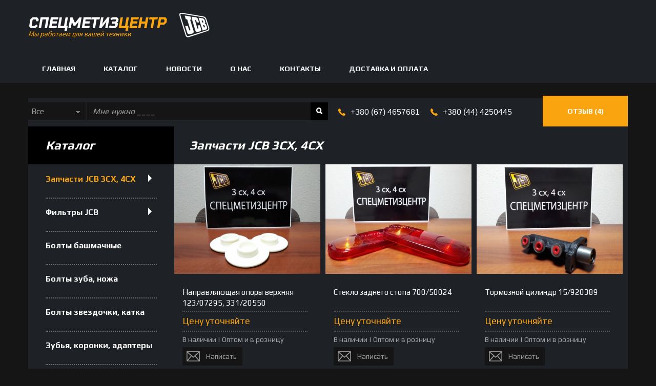

--- FILE ---
content_type: text/html; charset=utf-8
request_url: https://www.jcb-specmetiz.com.ua/c1-zapchasti-jcb-3cx-4cx/
body_size: 8553
content:
<!DOCTYPE html>
<html xml:lang="ru" lang="ru" dir="ltr">
<head>
<title>Каталог запчастей jcb 3cx и jcb 4cx онлайн в Украине, запчасти погрузчика экскаватора jcb - все в на</title>
	<meta name='robots' content='index,follow' /><link rel='next' href="https://www.jcb-specmetiz.com.ua/c1-2zapchasti-jcb-3cx-4cx/">
	<meta http-equiv="Content-Type" content="text/html; charset=UTF-8">
	<meta name='description' content='Каталог запчастей jcb, запчасти для экскаватора погрузчика jcb 3cx,  jcb 4cx. В нашем интернет-магазине деталей - все запчасти для данных моделей техники JCB есть в наличии, цену уточняйте у менеджера - зависит от курса доллара. '>
	<meta name="viewport" content="width=device-width, initial-scale=1">
	<link rel='icon' type='image/icon' href='/templates/cms/images/favicon.png?2' />
	<link rel='shortcut icon' type='image/x-icon' href='/templates/cms/images/favicon.png?4' />
	<!-- <link rel="stylesheet" type="text/css" href="/ajax/cmscss/" /> -->
	<link rel="stylesheet" type="text/css" href="/templates/cms/bootstrap/css/bootstrap.min.css" >
	<link rel="stylesheet" type="text/css" href="/templates/shop/css/style.css?6" />
	<link rel="stylesheet" type="text/css" href="/templates/shop/css/slick/slick-theme.css" />
	<link rel="stylesheet" type="text/css" href="/templates/shop/css/slick/slick.css" />
	<link rel="stylesheet" href="/templates/shop/css/gmap.css">
	<meta name="it-rating" content="it-rat-db5561e15344434190471093b538e2aa" />
	<!--[if IE]>
	<link rel="stylesheet" type="text/css" href="/templates/shop/css/ie.css" />
	<![endif]-->
</head>
<body>       
	<script type="text/javascript" src="/templates/cms/js/jquery.js"></script>

	<header>
		<div class="container-fluid bb">
			<div class="container npad">
				<button type="button" class="navbar-toggle " data-toggle="collapse" data-target=".navbar-collapse">
				<span class="sr-only">Toggle navigation</span>
				<span class="icon-bar"></span>
				<span class="icon-bar"></span>
				<span class="icon-bar"></span>
				</button>
				<a class="header_logo" href="/">
					<div class="logo fl" style='min-width:370px;'>
						
						<div class="footlogo clr3" style='font-size:30px;'>Спецметиз<span class="clr1">центр</span></div>
						<div class="subfl ff1 clr1"><i style='font-size:14px;'>Мы работаем для вашей техники</i></div>
						<div class="ff1 clr2"></div>
					
						<img src="/templates/shop/img/logomini.png" style='float:right;margin-top:-60px;'>
					</div>
				</a>
				<div class="collapse navbar-collapse col-xs-12">
				<ul class="nav navbar-nav">
					<li><a href="/">Главная</a></li>
					<li><a href="/shop/">Каталог</a></li>
					
			<li class='for_menu'><a  href='/novosti/'>Новости </a></li>
			
			<li class='for_menu'><a  href='/o-nas/'>О нас </a></li>
			
			<li class='for_menu'><a  href='/kontakty/'>Контакты </a></li>
			
			<li class='for_menu'><a  href='/dostavka-i-oplata/'>Доставка и оплата </a></li>
			
				</ul>
				</div>
			</div>
		</div>

		<div class="container-fluid">
			<div class="container npad">
				<div class="col-xs-12 col-sm-12 col-md-6 col-lg-6 npad">
					<div class='cl_header_search'>
						<div class='cl_header_search_form'>
						<form method="POST" id="searchform" role="search" action="/search/">
							<select name="soption" class="cl_cat_select">
							<option value='all'>Все</option>
							<option value='1'>Запчасти JCB 3CX, 4CX</option><option value='6'>Фильтры JCB</option><option value='7'>Болты башмачные</option><option value='8'>Болты зуба, ножа</option><option value='17'>Болты звездочки, катка</option><option value='18'>Зубья, коронки, адаптеры</option><option value='19'>Ножи на отвал</option><option value='20'>Звездочки, сегменты</option>
							</select>
							<input  type="text" class="form-control top-search-input cl_search" name="search" placeholder="Мне нужно ____" onfocus="this.placeholder = ''" onblur="this.placeholder = 'Мне нужно ____'" requered><input type='image' class='cl_search_icon ' src='/templates/shop/img/btn-search.png'>
						</form>
						</div>
					</div>
				</div>
				<div class="col-xs-12 col-sm-12 col-md-6 col-lg-6 npad">
					<span class="cphones"><span class="phone"><span class="notranslate">+380</span><span class="notranslate b-contact-info__code"> (67) </span><span class="b-contact-info__comma notranslate">4657681</span></span><span class="phone"><span class="notranslate">+380 (</span><span class="notranslate b-contact-info__code">44) </span><span class="b-contact-info__comma notranslate">4250445</span></span></span>
					<a class="comm-btn" href="/p7/"></span>Отзыв (4)</a>
				</div>
			</div>
		</div>
	</header>
	<section>
		<div class="container npad">
			<section class="bg1 msec">
				<style>.cl_catalog {display:block !important;}</style>
<div class="row">
<div class="col-xs-12 col-sm-5 col-md-4 col-lg-3 npr">
	<div class='cl_catalog'>
		<div class='cl_catalog_header'>
			<a href='/shop/'>Каталог</a>
		</div>
		<div class='cl_catalog_body'>
			<ul><li  role='presentation'><a href='/c1-zapchasti-jcb-3cx-4cx/' class='dropdown класс-Запчасти JCB 3CX, 4CX' rel='1'><span class='fa fa-spares'></span> Запчасти JCB 3CX, 4CX <span class='right-caret'></span></a><ul class='child-menu'><li  ><a href='/c2-perednjaja-strela/' class=' класс-Передняя стрела' rel='2'> Передняя стрела </a></li><li  ><a href='/c3-zadnjaja-strela/' class=' класс-Задняя стрела' rel='3'> Задняя стрела </a></li><li  ><a href='/c4-autrigery-stabilizatory/' class=' класс-Аутригеры (стабилизаторы)' rel='4'> Аутригеры (стабилизаторы) </a></li><li  ><a href='/c5-hodovaja-chast/' class=' класс-Ходовая часть' rel='5'> Ходовая часть </a></li><li  ><a href='/c9-transmissija/' class=' класс-Трансмиссия' rel='9'> Трансмиссия </a></li><li  ><a href='/c10-gidravlika/' class=' класс-Гидравлика' rel='10'> Гидравлика </a></li><li  ><a href='/c11-kabina-i-kuzov/' class=' класс-Кабина и кузов' rel='11'> Кабина и кузов </a></li><li  ><a href='/c12-dvigatel/' class=' класс-Двигатель' rel='12'> Двигатель </a></li><li  ><a href='/c13-jelektrika/' class=' класс-Электрика' rel='13'> Электрика </a></li><li  ><a href='/c14-tormoznaja-sistema/' class=' класс-Тормозная система' rel='14'> Тормозная система </a></li></ul></li><li  role='presentation'><a href='/c6-filtry-jcb/' class='dropdown класс-Фильтры JCB' rel='6'> Фильтры JCB <span class='right-caret'></span></a><ul class='child-menu'><li  ><a href='/c15-filtry-jcb-3cx-4cx/' class=' класс-Фильтры JCB 3CX, 4CX' rel='15'> Фильтры JCB 3CX, 4CX </a></li><li  ><a href='/c16-filtry-js145-js160-js220/' class=' класс-Фильтры JS145, JS160, JS220' rel='16'> Фильтры JS145, JS160, JS220 </a></li></ul></li><li  role='presentation'><a href='/c7-bolty-bashmachnye/' class=' класс-Болты башмачные' rel='7'> Болты башмачные </a></li><li  role='presentation'><a href='/c8-bolty-zuba-nozha/' class=' класс-Болты зуба, ножа' rel='8'> Болты зуба, ножа </a></li><li  role='presentation'><a href='/c17-bolty-zvezdochki-katka/' class=' класс-Болты звездочки, катка' rel='17'> Болты звездочки, катка </a></li><li  role='presentation'><a href='/c18-zubja-koronki-adaptery/' class=' класс-Зубья, коронки, адаптеры' rel='18'> Зубья, коронки, адаптеры </a></li><li  role='presentation'><a href='/c19-nozhi-na-otval/' class=' класс-Ножи на отвал' rel='19'> Ножи на отвал </a></li><li  role='presentation'><a href='/c20-zvezdochki-segmenty/' class=' класс-Звездочки, сегменты' rel='20'> Звездочки, сегменты </a></li></ul>
		</div>
	</div>
</div>
<div class="col-xs-12 col-sm-7 col-md-8 col-lg-9 npl">
	<div class="ctitle">Запчасти JCB 3CX, 4CX</div>
	
	<div class="row rnm"><div class="col-xs-12 col-sm-12 col-md-4 col-lg-4 cl_commodity_short plr1 mb1">
	<div>
	
		<a href="/pr50-napravljajushhaja-opory-verhnjaja-12307295-33120550/" class='cl_short_img_block'><img src="/50stitle/napravljajushhaja-opory-verhnjaja-12307295-33120550.jpg" class="cl_commodity_short_image"></a>
		<div class="prod-pad">
			<p class="product-title">Направляющая опоры верхняя 123/07295, 331/20550</p>
			<p class="product-price">Цену уточняйте </p>
			<p class="prod-stat">В наличии | Оптом и в розницу</p>
			<button class="btn product-buy buyform" com_id="50" data-image="/50stitle/napravljajushhaja-opory-verhnjaja-12307295-33120550.jpg" data-name="Направляющая опоры верхняя 123/07295, 331/20550" data-price="Оптом и в розницу" data-status="В наличии">Написать</button>
		</div>
	</div>
</div><div class="col-xs-12 col-sm-12 col-md-4 col-lg-4 cl_commodity_short plr1 mb1">
	<div>
	
		<a href="/pr51-steklo-zadnego-stopa-70050024/" class='cl_short_img_block'><img src="/51stitle/steklo-zadnego-stopa-70050024.jpg" class="cl_commodity_short_image"></a>
		<div class="prod-pad">
			<p class="product-title">Стекло заднего стопа 700/50024</p>
			<p class="product-price">Цену уточняйте </p>
			<p class="prod-stat">В наличии | Оптом и в розницу</p>
			<button class="btn product-buy buyform" com_id="51" data-image="/51stitle/steklo-zadnego-stopa-70050024.jpg" data-name="Стекло заднего стопа 700/50024" data-price="Оптом и в розницу" data-status="В наличии">Написать</button>
		</div>
	</div>
</div><div class="col-xs-12 col-sm-12 col-md-4 col-lg-4 cl_commodity_short plr1 mb1">
	<div>
	
		<a href="/pr76-tormoznoj-cilindr-15920389/" class='cl_short_img_block'><img src="/76stitle/tormoznoj-cilindr-15920389.jpg" class="cl_commodity_short_image"></a>
		<div class="prod-pad">
			<p class="product-title">Тормозной цилиндр 15/920389</p>
			<p class="product-price">Цену уточняйте </p>
			<p class="prod-stat">В наличии | Оптом и в розницу</p>
			<button class="btn product-buy buyform" com_id="76" data-image="/76stitle/tormoznoj-cilindr-15920389.jpg" data-name="Тормозной цилиндр 15/920389" data-price="Оптом и в розницу" data-status="В наличии">Написать</button>
		</div>
	</div>
</div><div class="col-xs-12 col-sm-12 col-md-4 col-lg-4 cl_commodity_short plr1 mb1">
	<div>
	
		<a href="/pr77-kolodki-ruchnogo-tormoza-15920103/" class='cl_short_img_block'><img src="/77stitle/kolodki-ruchnogo-tormoza-15920103.jpg" class="cl_commodity_short_image"></a>
		<div class="prod-pad">
			<p class="product-title">Колодки ручного тормоза 15/920103</p>
			<p class="product-price">Цену уточняйте </p>
			<p class="prod-stat">В наличии | Оптом и в розницу</p>
			<button class="btn product-buy buyform" com_id="77" data-image="/77stitle/kolodki-ruchnogo-tormoza-15920103.jpg" data-name="Колодки ручного тормоза 15/920103" data-price="Оптом и в розницу" data-status="В наличии">Написать</button>
		</div>
	</div>
</div><div class="col-xs-12 col-sm-12 col-md-4 col-lg-4 cl_commodity_short plr1 mb1">
	<div>
	
		<a href="/pr78-rulevaja-tjaga-12602253/" class='cl_short_img_block'><img src="/78stitle/rulevaja-tjaga-12602253.jpg" class="cl_commodity_short_image"></a>
		<div class="prod-pad">
			<p class="product-title">Рулевая тяга 126/02253</p>
			<p class="product-price">Цену уточняйте </p>
			<p class="prod-stat">В наличии | Оптом и в розницу</p>
			<button class="btn product-buy buyform" com_id="78" data-image="/78stitle/rulevaja-tjaga-12602253.jpg" data-name="Рулевая тяга 126/02253" data-price="Оптом и в розницу" data-status="В наличии">Написать</button>
		</div>
	</div>
</div><div class="col-xs-12 col-sm-12 col-md-4 col-lg-4 cl_commodity_short plr1 mb1">
	<div>
	
		<a href="/pr79-nakonechnik-rulevoj-tjagi-33114861/" class='cl_short_img_block'><img src="/79stitle/nakonechnik-rulevoj-tjagi-33114861.jpg" class="cl_commodity_short_image"></a>
		<div class="prod-pad">
			<p class="product-title">Наконечник рулевой тяги 331/14861</p>
			<p class="product-price">Цену уточняйте </p>
			<p class="prod-stat">В наличии | Оптом и в розницу</p>
			<button class="btn product-buy buyform" com_id="79" data-image="/79stitle/nakonechnik-rulevoj-tjagi-33114861.jpg" data-name="Наконечник рулевой тяги 331/14861" data-price="Оптом и в розницу" data-status="В наличии">Написать</button>
		</div>
	</div>
</div><div class="col-xs-12 col-sm-12 col-md-4 col-lg-4 cl_commodity_short plr1 mb1">
	<div>
	
		<a href="/pr80-napravljajushhaja-strely-teleskopa-verhnjaja-12306189/" class='cl_short_img_block'><img src="/80stitle/napravljajushhaja-strely-teleskopa-verhnjaja-12306189.jpg" class="cl_commodity_short_image"></a>
		<div class="prod-pad">
			<p class="product-title">Направляющая стрелы телескопа верхняя 123/06189</p>
			<p class="product-price">Цену уточняйте </p>
			<p class="prod-stat">В наличии | Оптом и в розницу</p>
			<button class="btn product-buy buyform" com_id="80" data-image="/80stitle/napravljajushhaja-strely-teleskopa-verhnjaja-12306189.jpg" data-name="Направляющая стрелы телескопа верхняя 123/06189" data-price="Оптом и в розницу" data-status="В наличии">Написать</button>
		</div>
	</div>
</div><div class="col-xs-12 col-sm-12 col-md-4 col-lg-4 cl_commodity_short plr1 mb1">
	<div>
	
		<a href="/pr81-napravljajushhaja-strely-teleskopa-nizhnjaja-12303215/" class='cl_short_img_block'><img src="/81stitle/napravljajushhaja-strely-teleskopa-nizhnjaja-12303215.jpg" class="cl_commodity_short_image"></a>
		<div class="prod-pad">
			<p class="product-title">Направляющая стрелы телескопа нижняя 123/03215</p>
			<p class="product-price">Цену уточняйте </p>
			<p class="prod-stat">В наличии | Оптом и в розницу</p>
			<button class="btn product-buy buyform" com_id="81" data-image="/81stitle/napravljajushhaja-strely-teleskopa-nizhnjaja-12303215.jpg" data-name="Направляющая стрелы телескопа нижняя 123/03215" data-price="Оптом и в розницу" data-status="В наличии">Написать</button>
		</div>
	</div>
</div><div class="col-xs-12 col-sm-12 col-md-4 col-lg-4 cl_commodity_short plr1 mb1">
	<div>
	
		<a href="/pr82-napravljajushhaja-opory-nizhnjaja-12306014/" class='cl_short_img_block'><img src="/82stitle/napravljajushhaja-opory-nizhnjaja-12306014.jpg" class="cl_commodity_short_image"></a>
		<div class="prod-pad">
			<p class="product-title">Направляющая опоры нижняя 123/06014</p>
			<p class="product-price">Цену уточняйте </p>
			<p class="prod-stat">В наличии | Оптом и в розницу</p>
			<button class="btn product-buy buyform" com_id="82" data-image="/82stitle/napravljajushhaja-opory-nizhnjaja-12306014.jpg" data-name="Направляющая опоры нижняя 123/06014" data-price="Оптом и в розницу" data-status="В наличии">Написать</button>
		</div>
	</div>
</div><div class="col-xs-12 col-sm-12 col-md-4 col-lg-4 cl_commodity_short plr1 mb1">
	<div>
	
		<a href="/pr83-zamok-zazhiganija-70180184/" class='cl_short_img_block'><img src="/83stitle/zamok-zazhiganija-70180184.jpg" class="cl_commodity_short_image"></a>
		<div class="prod-pad">
			<p class="product-title">Замок зажигания 701/80184</p>
			<p class="product-price">Цену уточняйте </p>
			<p class="prod-stat">В наличии | Оптом и в розницу</p>
			<button class="btn product-buy buyform" com_id="83" data-image="/83stitle/zamok-zazhiganija-70180184.jpg" data-name="Замок зажигания 701/80184" data-price="Оптом и в розницу" data-status="В наличии">Написать</button>
		</div>
	</div>
</div><div class="col-xs-12 col-sm-12 col-md-4 col-lg-4 cl_commodity_short plr1 mb1">
	<div>
	
		<a href="/pr85-toplivopodkachivajushhaja-pompa-32007201-32007040/" class='cl_short_img_block'><img src="/85stitle/toplivopodkachivajushhaja-pompa-32007201-32007040.jpg" class="cl_commodity_short_image"></a>
		<div class="prod-pad">
			<p class="product-title">Топливоподкачивающая помпа 320/07201, 320/07040</p>
			<p class="product-price">Цену уточняйте </p>
			<p class="prod-stat">В наличии | Оптом и в розницу</p>
			<button class="btn product-buy buyform" com_id="85" data-image="/85stitle/toplivopodkachivajushhaja-pompa-32007201-32007040.jpg" data-name="Топливоподкачивающая помпа 320/07201, 320/07040" data-price="Оптом и в розницу" data-status="В наличии">Написать</button>
		</div>
	</div>
</div><div class="col-xs-12 col-sm-12 col-md-4 col-lg-4 cl_commodity_short plr1 mb1">
	<div>
	
		<a href="/pr86-toplivopodkachivajushhaja-pompa-perkins-17913600/" class='cl_short_img_block'><img src="/86stitle/toplivopodkachivajushhaja-pompa-perkins-17913600.jpg" class="cl_commodity_short_image"></a>
		<div class="prod-pad">
			<p class="product-title">Топливоподкачивающая помпа Perkins 17/913600</p>
			<p class="product-price">Цену уточняйте </p>
			<p class="prod-stat">В наличии | Оптом и в розницу</p>
			<button class="btn product-buy buyform" com_id="86" data-image="/86stitle/toplivopodkachivajushhaja-pompa-perkins-17913600.jpg" data-name="Топливоподкачивающая помпа Perkins 17/913600" data-price="Оптом и в розницу" data-status="В наличии">Написать</button>
		</div>
	</div>
</div><div class="col-xs-12 col-sm-12 col-md-4 col-lg-4 cl_commodity_short plr1 mb1">
	<div>
	
		<a href="/pr87-vtulka-zadnego-kovsha-g650/" class='cl_short_img_block'><img src="/87stitle/vtulka-zadnego-kovsha-g650.jpg" class="cl_commodity_short_image"></a>
		<div class="prod-pad">
			<p class="product-title">Втулка заднего ковша G65/0</p>
			<p class="product-price">Цену уточняйте </p>
			<p class="prod-stat">В наличии | Оптом и в розницу</p>
			<button class="btn product-buy buyform" com_id="87" data-image="/87stitle/vtulka-zadnego-kovsha-g650.jpg" data-name="Втулка заднего ковша G65/0" data-price="Оптом и в розницу" data-status="В наличии">Написать</button>
		</div>
	</div>
</div><div class="col-xs-12 col-sm-12 col-md-4 col-lg-4 cl_commodity_short plr1 mb1">
	<div>
	
		<a href="/pr88-zerkalo-12304970/" class='cl_short_img_block'><img src="/88stitle/zerkalo-12304970.jpg" class="cl_commodity_short_image"></a>
		<div class="prod-pad">
			<p class="product-title">Зеркало 123/04970</p>
			<p class="product-price">Цену уточняйте </p>
			<p class="prod-stat">В наличии | Оптом и в розницу</p>
			<button class="btn product-buy buyform" com_id="88" data-image="/88stitle/zerkalo-12304970.jpg" data-name="Зеркало 123/04970" data-price="Оптом и в розницу" data-status="В наличии">Написать</button>
		</div>
	</div>
</div><div class="col-xs-12 col-sm-12 col-md-4 col-lg-4 cl_commodity_short plr1 mb1">
	<div>
	
		<a href="/pr91-remkomplekt-gidrocilindra-99100100--99110151/" class='cl_short_img_block'><img src="/91stitle/remkomplekt-gidrocilindra-99100100--99110151.jpg" class="cl_commodity_short_image"></a>
		<div class="prod-pad">
			<p class="product-title">Ремкомплект гидроцилиндра 991/00100,  991/10151</p>
			<p class="product-price">Цену уточняйте </p>
			<p class="prod-stat">В наличии | Оптом и в розницу</p>
			<button class="btn product-buy buyform" com_id="91" data-image="/91stitle/remkomplekt-gidrocilindra-99100100--99110151.jpg" data-name="Ремкомплект гидроцилиндра 991/00100,  991/10151" data-price="Оптом и в розницу" data-status="В наличии">Написать</button>
		</div>
	</div>
</div></div>
  
<div class="row"><ul class='cl_pager list_bottom_nav clearfix ld'><li><a href='/c1-zapchasti-jcb-3cx-4cx/'>1</a></li><li><a href='/c1-2zapchasti-jcb-3cx-4cx/'>2</a></li><li><a href='/c1-3zapchasti-jcb-3cx-4cx/'>3</a></li><li><a href='/c1-4zapchasti-jcb-3cx-4cx/'>4</a></li><li><a href='/c1-5zapchasti-jcb-3cx-4cx/'>5</a></li><li><a href='/c1-6zapchasti-jcb-3cx-4cx/'>6</a></li><li><a href='/c1-7zapchasti-jcb-3cx-4cx/'>7</a></li></ul></div>
	<div class='cl_commodities_desc_block'>
		<div>Компания &quot;Спецметизцентр&quot;&nbsp;является надежным поставщиком оригинальных запчастей для техники ТМ JCB. Одним из главных преимуществ нашего магазина является тот факт, что запчасти для экскаваторов-погрузчиков JCB 3CX, JCB 4CX и другой техники, всегда есть в наличии на нашем складе в Киеве. А доставка по Украине занимает 1-2 дня, и Вам не придется долго ожидать столь необходимую деталь.&nbsp;&nbsp;</div>

<div>&nbsp;</div>

<div>Техника JCB вот уже более 60 лет является одним из лидеров строительной техники во всем мире, в том числе, и в Украине, благодаря своей надежности и долговечности. Но ряд запчастей является, так называемым, расходным материалом, который требует периодического обновления. Поэтому покупая запчасти для техники JCB 3CX, JCB 4CX, обязательно приобретайте оригинальную продукцию у надежного поставщика. Использование недоброкачественных деталей чревато неприятными последствиями для самой техники JCB.</div>

<div>&nbsp;</div>

<h2>Как купить запчасти JCB 3CX, 4CX?</h2>

<ul>
	<li>Ознакомьтесь с каталогом запчастей на нашем сайте в соответствующей категории или осуществите поиск по номеру детали, используя &laquo;умный&raquo; поиск в верхней части сайта.&nbsp;</li>
	<li>Затем заполните форму заявки, указав свои контактные данные, и мы свяжемся с Вами в самое короткое время, чтобы сообщить актуальную стоимость, а так же условия оплаты и доставки.&nbsp;</li>
	<li>Если Вам неудобно заполнять форму на сайте, позвоните нам по телефону, размещенному на сайте, и мы с радостью проконсультируем Вам о наличии тех или иных деталей JCB 3CX, JCB 4CX</li>
</ul>

<div>&nbsp;</div>

<div><strong>Сотрудничать с нами выгодно!&nbsp;</strong></div>

<div>&nbsp;</div>

<ul>
	<li>Самые востребованные детали всегда есть в наличии.&nbsp;</li>
	<li>Мы быстро обрабатываем каждую заявку и буквально за 1-2 дня Вы получите требуемую деталь в любой регион Украины.&nbsp;</li>
	<li>Только оригинальная продукция.</li>
	<li>Удобный каталог продукции, в котором Вы сможете быстро найти необходимую Вам деталь.&nbsp;</li>
	<li>Приятные цены.&nbsp;</li>
	<li>Гарантия качества.&nbsp;</li>
</ul>

<div>&nbsp;</div>

<div>Срочно необходимы запчасти JCB 3CX, JCB 4CX? Звоните прямо сейчас и мы постараемся максимально быстро Вам помочь!</div>

	</div>
</div>
</div>
			</section>
		</div>
	</section>
	<footer class="mt1">
		<div class="container npad">
			<section class="main_footer">
				<div class="nmrow">
					<div class="fmap col-xs-12 col-sm-6 col-md-6 col-lg-6 npad"><h1 bender="" black="" border:="" color:="" line-height:="" none="" outline:="" padding:="" style="box-sizing: border-box; margin: 0px 0px 30px; font-size: 22px; font-family: " vertical-align:="">Частное предприятие &laquo;Спецметизцентр&raquo;</h1><span style="font-size: 14px;">Наш офис и склад находятся в центре Киева на Подоле, с удобным подъездом и парковкой. Мы находимся на связи с понедельника по воскресенье круглый год. Поэтому всегда готовы оказать &quot;скорую помощь&quot; вашей технике.Также оперативно оказываем доставку запчастей во все регионы Украины. На все покупаемые в нашей компании запчасти мы предоставляем гарантию. Всегда рады нашим постоянным покупателям и приглашаем к сотрудничеству новых.</span> <div class="shadowl"></div></div>
					<div class="col-xs-12 col-sm-6 col-md-6 col-lg-6 npad">
						<div id="gmap">
                            <iframe src="https://www.google.com/maps/embed?pb=!1m18!1m12!1m3!1d2539.5006516058666!2d30.51921851519828!3d50.46902269390827!2m3!1f0!2f0!3f0!3m2!1i1024!2i768!4f13.1!3m3!1m2!1s0x40d4ce15881a8035%3A0x7251522799906b46!2zMzFCLCDRg9C7LiDQodC_0LDRgdGB0LrQsNGPLCAzMdCRLCDQmtC40LXQsiwgMDIwMDA!5e0!3m2!1sru!2sua!4v1607541330134!5m2!1sru!2sua" width="100%" height="311" frameborder="0" style="border:0;" allowfullscreen="" aria-hidden="false" tabindex="0"></iframe>
						</div>
					</div>
				</div>
				<div class="row sub_footer">
					<div class="col-xs-12 col-sm-6 col-md-3 col-lg-3">
						<div class="footlogo clr3">Спецметиз<span class="clr1">центр</span></div>
						<div class="subfl ff1 clr1"><i>Мы работаем для вашей техники</i></div>
						<div class="ff1 clr2"></div>
					</div>
					<div class="col-xs-12 col-sm-6 col-md-3 col-lg-3"><h1>Меню</h1>
						<ul class="fnav">
							<li><a href="/">Главная</a></li>
							<li><a href="/shop/">Каталог</a></li>
							<li><a href='/novosti/'>Новости</a></li><li><a href='/o-nas/'>О нас</a></li><li><a href='/kontakty/'>Контакты</a></li><li><a href='/dostavka-i-oplata/'>Доставка и оплата</a></li>
						</ul>
					</div>
					<div class="col-xs-12 col-sm-6 col-md-3 col-lg-3"><h1>Свяжитесь с нами</h1>
						<div class="clr3">Офис:</div> ул. Спасская, 31Б, Киев, Украина
						<div class="clr3">Телефон:</div> +38 (067) 4657681<br />+38 (044) 4250445<br />Email: <a href="/cdn-cgi/l/email-protection" class="__cf_email__" data-cfemail="44373421272921302d3e04312f366a2a2130">[email&#160;protected]</a>
					</div>
					<div class="col-xs-12 col-sm-6 col-md-3 col-lg-3"><h1>Рассылка</h1>
						<div style="margin-bottom: 6px;">Присоединяйтесь к тысячам других подписчиков и получайте рассылку новостей на почту</div>
						<div class="alert alert-success cl_form_success" rel="1">Подписка оформлена успешно!</div>
						<form action="/ajax/subscribe/" method="POST" class="cl_form subcribe_form" rel="1">
							<input value="" name="email" class="form-control" placeholder="Email" required="" type="email">
							<button class="btn btn-primary" rel="1" value="" type="submit"><span class="right-arrow"></span></button>
						</form>
						<div class="soc"><a class="ico fb" href="/"></a><a class="ico viber" href="/"></a><a class="ico ytube" href="/"></a><a class="ico inst" href="/"></a></div>
					</div>
				</div>
			</section>
		</div>
		<div class="copyright"><div class="container">&copy; Copyright 2026 <span class="copurl">www.jcb-specmetiz.com.ua</span> &nbsp;&nbsp;&nbsp; <a class="upme" href="#"><span>Наверх <span class="top-caret"></span></span></a></div></div>
	</footer>

<div class="modal" rel="buyform">
	<div class="modal-dialog">
	<!-- Modal content-->
	<div class="modal-content">
		<span class="m_close" rel="buyform"></span>
		<div class="row pad3">
			<div class="col-xs-12 col-sm-12 col-md-6 col-lg-6 br1">
				<div class="modal-header">
				<h4 class="modal-title">Задайте вопрос продавцу</h4>
				</div>
				<div class="modal-body">
					<div class='cl_quickorder2' >
						<form action="/ajax/feedback/" method="POST" class="cl_form mform" rel='buyform'>
							<input type='hidden' name='title' value='Форма обратной связи'>
							<input type='hidden' class='input_name' name='tovar' value=''>
							<input type='hidden' class='input_image' name='tovarImage' value=''>
							<input type='hidden' class='input_url' name='tovarLink' value=''>
							<div><textarea name="Сообщение" placeholder="Сообщение" required></textarea></div>
							<div><input type="text" name="Имя" placeholder="Имя" required value=''></div>
							<div> <input type="email" name="E-mail" placeholder="Email" required value=''></div>
							<div><input type="tel" name="Телефон" placeholder="+380" required></div>
							<label class="lpmsg">Оставьте свой номер телефона, если хотите, чтобы с вами связались как можно скорее. Пример: +38 0XX XXX-XX-XX</label>
							
							<input type="submit" class='cl_submit btn buy_cat' value='Отправить'>

							<label class="agreedmsg"><input type="checkbox" name="Agreed" value='1' required checked>
							Я соглашаюсь с <a href="http://prom.ua/terms-of-use">политикой конфиденциальности</a>
							</label>
						</form>
					</div>
				</div>
			</div>
			<div class="col-xs-12 col-sm-12 col-md-6 col-lg-6">
				<div class="modal-header">
				<h4 class="modal-title">Компания</h4>
				</div>
				<div class="modal-body npad1">
					<a class="mln1" href="/">Частное предприятие «Спецметизцентр»</a> 
					<div class="mf_ico1 mln2"><span class="notranslate">+380</span><span class="notranslate b-contact-info__code"> (67) </span><span class="b-contact-info__comma notranslate">4657681</span> | <span class="notranslate">+380 (</span><span class="notranslate b-contact-info__code">44) </span><span class="b-contact-info__comma notranslate">4250445</span></div>
					<div class="mf_ico2 mln2">ул. Спасская, 31Б, Киев, Украина</div>
					<div class="mf_ico3 mln2">
						<a role="button" data-toggle="collapse" href="#collapse1" aria-expanded="false" aria-controls="collapse1">График работы</a>
						<div class="collapse" id="collapse1">
						 	<table border="1" cellpadding="1" cellspacing="1" style="width: 100%;">	<thead>		<tr>			<th scope="col">День</th>			<th scope="col">Время работы</th>		</tr>	</thead>	<tbody>		<tr>			<td>Понедельник</td>			<td>08:00 - 18:00</td>		</tr>		<tr>			<td>Вторник</td>			<td>&nbsp;</td>		</tr>		<tr>			<td>Среда</td>			<td>&nbsp;</td>		</tr>		<tr>			<td>&nbsp;</td>			<td>&nbsp;</td>		</tr>		<tr>			<td>&nbsp;</td>			<td>&nbsp;</td>		</tr>		<tr>			<td>&nbsp;</td>			<td>&nbsp;</td>		</tr>		<tr>			<td>&nbsp;</td>			<td>&nbsp;</td>		</tr>	</tbody></table>&nbsp;
						</div>
					</div>
					<div class="mf_ico4 mln2">
						<a role="button" data-toggle="collapse" href="#collapse2" aria-expanded="false" aria-controls="collapse2">Условия оплаты и доставки</a>
						<div class="collapse" id="collapse2">
						 	<h1>Способы доставки:</h1><ul>	<li>Нова Пошта</li>	<li>Почтоматы Приватбанка</li></ul><h1>Способы оплаты:</h1><ul>	<li>Безналичный расчет</li></ul>
						</div>
					</div>

					<div class="row mf_info">
						<div class="col-xs-12 mf_name"></div>
						<div class="col-xs-12 col-sm-6"><img class="mf_image" src=""></div>
						<div class="col-xs-12 col-sm-6"><div class="mf_price"></div><div class="mf_status"></div></div>
					</div>
				</div>
			</div>
		</div>
	</div>
	</div>
</div>
<div class="alert alert-success alert-dismissible cl_form_success modal_success" rel="buyform"><button type="button" class="close" data-dismiss="alert" aria-label="Close"><span aria-hidden="true">&times;</span></button>Ваш вопрос успешно отправлен!</div>
   
 

	<script data-cfasync="false" src="/cdn-cgi/scripts/5c5dd728/cloudflare-static/email-decode.min.js"></script><script type="text/javascript" src="/templates/cms/js/jquery.maskedinput.min.js"></script>
	<script type="text/javascript" src="/templates/cms/js/jquery-ui.min.js"></script>
	<script type="text/javascript" src="/templates/cms/js/cms5.js"></script>
	<script type="text/javascript" src="/templates/cms/bootstrap/js/bootstrap.min.js"></script>
	<script type="text/javascript" src="/templates/cms/js/slick.min.js"></script>
	<script type="text/javascript" src="/templates/cms/js/zoomer.js"></script>	
	
  <script defer src="https://static.cloudflareinsights.com/beacon.min.js/vcd15cbe7772f49c399c6a5babf22c1241717689176015" integrity="sha512-ZpsOmlRQV6y907TI0dKBHq9Md29nnaEIPlkf84rnaERnq6zvWvPUqr2ft8M1aS28oN72PdrCzSjY4U6VaAw1EQ==" data-cf-beacon='{"version":"2024.11.0","token":"da854e18c85b4c7580d02920dd3c58fa","r":1,"server_timing":{"name":{"cfCacheStatus":true,"cfEdge":true,"cfExtPri":true,"cfL4":true,"cfOrigin":true,"cfSpeedBrain":true},"location_startswith":null}}' crossorigin="anonymous"></script>
</body>
</html>


--- FILE ---
content_type: text/css
request_url: https://www.jcb-specmetiz.com.ua/templates/shop/css/style.css?6
body_size: 6403
content:
@import url('https://fonts.googleapis.com/css?family=Play:400,700');
@import "/templates/cms/css/jquery-ui.min.css" screen;
/*Phones*/
@media (max-width: 371px) {
 .cphones {display: none !important} 
}
@media (max-width: 476px) {
  .plr1.product-block {padding:0 !important;}
}
@media (max-width: 500px) {
  .cl_cat_select {display: none !important}
  .comm-btn {display: none !important}
}
@media (min-width: 375px) and (max-width: 500px) {
  .cphones {display: block !important; text-align: center}
}
@media (min-width: 501px) and (max-width: 767px) {
  #searchform .top-search-input {width:calc(100% + -114px) !important;}
  .comm-btn {padding:0 10px !important; margin-top:1px; width:auto !important;}
}
@media (max-width: 768px) {
  /*Redefining*/
  .npr {padding:0 !important}
  .npl {padding:0 !important;}
  .msec {margin-top:15px !important;}
  .br1 {border-right:0 !important;}

  header {height:auto !important;}
  .header_logo {display: inline-block !important; height: 60px;}
  .navbar-nav {margin:5px 0 0 !important;}
  .navbar-nav > li > a { line-height: 11px;padding:17px 20px !important; }
  .logo {padding-top:17px !important;}
  .logo img2 {width:245px !important;}
  #searchform, .cl_header_search {float:none !important;}
  .cl_header_search {padding: 13px 0 10px !important;}

  /*.carousel {display: none !important}*/

  .navbar-toggle {
    margin-right: -1px;
    margin-top: 16px;
    padding:9px 0;
  }
  .navbar-collapse { margin:0 !important; }
  .top-search-input {width:100% !important;}

  .cphones {padding:0 0 10px !important;}
  .cl_catalog .cl_catalog_body li {height:auto !important;}
  .cl_catalog_body > ul > li.open {background-color: #faa510;}
  .cl_catalog_body > ul > li.open a {border-top: 2px dotted #faa510;}
  .open .dropdown {color:#fff !important;}
  .cl_catalog_body > ul > li.open + li a {border-top: 2px dotted #1e2126;}
  .cl_catalog_body > ul > li > ul {border-top:2px solid #1e2126; display:none !important; position: static !important;}
  .cl_catalog .cl_catalog_body > ul > li.open > ul {display: block !important}
  .cl_catalog_body li a {padding:9px 0 14px 0 !important; position:static; font-family: 'Play', sans-serif!important;}

  .right-caret {
    border-color: #fff transparent transparent !important;
    border-style: solid !important;
    border-width: 7px !important;
    margin-top: 7px;
    right:35px !important;
    transition: all 100ms;
  }
  .open .right-caret {border-color: #fff transparent !important; border-width: 0 7px 7px !important;}
  .cl_catalog {display: none}
  .cl_catalog_header {font-size:20px !important; padding: 10px 24px !important;font-family: 'Play', sans-serif!important;font-weight:bold;font-style:italic;}
  .cl_catalog_header a{font-family: 'Play', sans-serif!important;font-weight:bold;font-style:italic;}
  .catln {margin-right: 25px !important; padding-top:12px !important;}

  .fmap {height:auto !important; max-height: 100% !important}
  .fmap h1 {font-size: 18px !important}

  .ctitle {background-color:#000;font-size:20px !important; margin-bottom:10px; padding:9px 20px 10px !important;}
  .ctitle.pad2 {padding:11px 20px !important}
  .title {font-size: 20px !important; padding:10px 0 20px !important;}

  .content {padding: 0 24px 30px !important;}

  .modal .modal-dialog {width:calc(100% + -20px) !important;}
  .modal .modal-title {font-size: 17px !important;}
  .modal .modal-header {padding:0 15px !important;}
  .modal .modal-content {height:460px; overflow-x: hidden; overflow-y: scroll;}
  .gonext:hover, .goprev:hover {color:#faa510 !important;}

  .sub_footer {margin:0 !important; padding:10px !important;}
  .sub_footer h1 {margin:20px 0 15px !important; }
  .copyright .container {padding: 10px !important;}

  .m_close {top:20px !important;}

  .carousel-control {top:35% !important; width:61px !important;}
  .left.carousel-control img, .right.carousel-control img {width:30px;}
  .mcat {margin:10px 0;}
  .cl_body_closed {display: none}

  .nbtgl {
    display: block !important;
    cursor: pointer;
    margin-bottom: 0;
    margin-right: -10px;
    margin-top: -3px;
  }

  .mnw {margin:0 !important;}

  .slide_nav {margin:3px -8px 0 0;}

  .bg1.mt1 {margin-top: 10px;}

  .child-menu {background-color: #151515 !important;}
  .copurl {display: block}
  .upme {bottom:19px; right:10px; position: absolute;}

  .bg1 .row {margin:0 !important;}
  .product-title {height: auto !important}
}

/*Tablets*/
@media (min-width: 768px) and (max-width: 991px) {
  header {height: auto !important}
  .logo {padding-top:18px !important;}
  .logo img2 {width:184px;}
  .slogo {font-size: 12px !important}

  .navbar-nav > li > a {padding: 25px 8px !important;}
  /*.cl_cat_select {display: none !important;}*/
  .jcb_logo {padding:7px 2px 0px !important}
  .comm-btn {padding:10px 18px !important; width:auto !important;}
  .cphones {padding: 10px 0 0 !important;}
}

@media (min-width: 992px) and (max-width: 1199px) {
  .navbar-nav > li > a {padding:44px 10px 46px !important;}
  .logo {padding-top:30px !important;}
  .logo img2 {width:270px;}
  .cphones {padding:21px 10px 0 !important;}
  .comm-btn {padding:20px 26px !important; width:auto !important;}
  
}



@font-face {
  font-family: 'Bender Bold';
  font-style: normal;
  font-weight: 400;
  src: url(fonts/bender_bold.otf) format('opentype');
}
@font-face {
  font-family: 'Bender Bold Italic';
  font-style: normal;
  font-weight: 400;
  src: url(fonts/bender_bolditalic.otf) format('opentype');
}
@font-face {
  font-family: 'Bender Italic';
  font-style: normal;
  font-weight: 400;
  src: url(fonts/bender_italic.otf) format('opentype');
}

@font-face {
  font-family: 'Bender Black Italic';
  font-style: normal;
  font-weight: 400;
  src: url(fonts/bender_black_italic.otf) format('opentype');
}
@font-face {
  font-family: 'DroidSans';
  font-style: normal;
  font-weight: 400;
  src: url(fonts/Droid_Sans.ttf) format('truetype');
}
@font-face {
  font-family: 'MyriadPro';
  font-style: normal;
  font-weight: 400;
  src: url(fonts/MyriadPro-Regular.otf) format('opentype');
}
@font-face {
  font-family:"Roboto";
  font-style: normal;
  font-weight: 400;
  src:url(fonts/Roboto.ttf) format('truetype');
}
@font-face {
  font-family: 'Helvetica Light';
  font-style: normal;
  font-weight: 400;
  src: url(fonts/HelveticaNeueCyr-Light.otf) format('opentype');
}
/* GLOBALS */
.fl {float:left;}
.c {text-align: center;}
.ff1 {font-family: 'MyriadPro';}
.ff2 {font-family: 'Play';}
.ff3 {font-family: 'Play';font-weight:bold;}
.ff4 {font-family: 'DroidSans';}
.clr1 {color:#faa510;}
.clr2 {color:#999999;}
.clr3 {color:#fff;}
.ccln {height:100%;position: relative;}
.bg1 {background-color: #1e2126;}
.mt1 {margin-top:30px;}
.mb1 {margin-bottom: 26px;}
.npad {padding:0;}
.npl {padding-left: 0;}
.npr {padding-right: 0;}
.pad1 {padding:30px;}
.pad2 {padding:20px 29px 20px 30px !important;}
.pad3 {padding:15px 0;}
.pt1 {padding:13px 0 0;}
.plr1 {padding:0 10px 0 0;}
.nmrow {display: table;}
.rnm {margin:0;}
.bb {border-bottom: 2px solid#151515;}
.br1 {border-right: 2px dotted #737475}
.npad1 {padding-top: 0}

.msec {margin-top:30px;}

.right-caret {
  border-bottom: 7px solid transparent;
  border-left: 7px solid #fff;
  border-top: 7px solid transparent;
  display: inline-block;
  float: right;
  height: 0;
  position: absolute;
  right: 10px;
  vertical-align: top;
  width: 0;
}
.top-caret {
  border-color: transparent transparent #fff;
  border-style: solid;
  border-width: 4px 7px 11px;
  display: inline-block;
  height: 0;
  vertical-align: top;
  width: 0;
}
.right-arrow {
  border-color: transparent transparent transparent #000;
  border-style: solid;
  border-width: 5px 8px;
  display: inline-block;
  height: 0;
  vertical-align: top;
  width: 0;
}

.itemnew {
  border-color: transparent transparent transparent #67180e;
  border-style: solid;
  border-width: 0 0 74px 74px;
  display: inline-block;
  height: 0;
  left: 0;
  position: absolute;
  top: 0;
  vertical-align: top;
  width: 0;
}
.itemhit {
  border-color: transparent transparent transparent #faa510;
  border-style: solid;
  border-width: 0 74px 74px;
  display: inline-block;
  height: 0;
  left: 0;
  position: absolute;
  top: 0;
  vertical-align: top;
  width: 0;
}
.itemhit > .itemtext {color:#000;}
.itemtext {
  color: #fff;
  display: block;
  font-family: "Play";
  font-size: 11.02px;
  left: -71px;
  position: relative;
  text-transform: uppercase;
  top: 38px;
  transform: rotate(-47deg);
}

.itemtext {
  color: #fff;
  display: block;
  font-family: "Play";
  font-size: 12px;
  left: -67px;
  position: relative;
  text-transform: uppercase;
  top: 40px;
  transform: rotate(-46deg);
}

*{outline: none !important;}
html,body,div,span,applet,object,iframe,h1,h2,h3,h4,h5,h6,p,blockquote,pre,a,abbr,acronym,address,big,cite,code,del,dfn,em,img,ins,kbd,q,s,samp,small,strike,strong,sub,sup,tt,var,u,i,center,dl,dt,dd,ol,ul,li,fieldset,form,label,legend,caption,article,aside,canvas,details,
embed,figure,figcaption,footer,header,hgroup,menu,nav,output,ruby,section,summary,time,mark,audio,video {margin: 0;padding: 0;border: 0;font-size: 100%;vertical-align: baseline;box-sizing:border-box;}
html{ position: relative;min-height: 100%;}
body{background-color:#151515;color:#fff;font-size:14px;margin-bottom: 60px;}

a, a:hover, a:focus {color:#fff;}

header {
	background-color: #1e2126;
	height:162px;
}
.logo {padding-top:23px;}
.slogo {line-height: 13px;}
.jcb_logo {padding:26px 14px 10px 28px;}

.navbar-nav {font-family: 'Play';font-weight:bold;text-transform: uppercase;}
.navbar-nav > li {margin-right: 1px}
.navbar-nav > li:last-child {margin-right: 0;}
.navbar-nav > li > a {line-height:10px;padding:44px 27px 46px;}
.navbar-nav > li > a.cl_current_a {background-color:#faa510;}
.nav > li > a:focus, .nav > li > a:hover {background-color: #faa510;}

/* Carousel:start */
.carousel-controls {height:100%;position: absolute;left:0;top:0;width:100%;}
.carousel-control {opacity:0.7;top:45%;width:118px;}
.carousel-caption {bottom:auto;font-family: 'Play';font-size: 48px;top:38%; text-shadow: none;} 

.carousel-fade .carousel-inner .item {
  transition-property: opacity;
}
.carousel-fade .carousel-inner .item,
.carousel-fade .carousel-inner .active.left,
.carousel-fade .carousel-inner .active.right {
  opacity: 0;
}
.carousel-fade .carousel-inner .active,
.carousel-fade .carousel-inner .next.left,
.carousel-fade .carousel-inner .prev.right {
  opacity: 1;
}
.carousel-fade .carousel-inner .next,
.carousel-fade .carousel-inner .prev,
.carousel-fade .carousel-inner .active.left,
.carousel-fade .carousel-inner .active.right {
  left: 0;
  transform: translate3d(0, 0, 0);
}
.carousel-fade .carousel-control {
  z-index: 2;
}

.carousel-control.left, .carousel-control.right {background-image: none;}
/* Carousel:end */

.cl_catalog_header {background-color: #000;font-family: 'Play', sans-serif; font-size: 24px; padding:20px 34px;font-weight:bold;font-style:italic;}


.cl_catalog_body{width:100%;font-family: Arial;font-weight: 700;}
.cl_catalog_body ul,.cl_catalog_body li{margin:0 0 1px;padding:0px;list-style-position:inside;position:relative;list-style:none;font-family: 'Play', sans-serif;}
.cl_catalog_body li {height:64px !important}
.cl_catalog_body ul li:last-child {margin:0;}
.cl_catalog_body li:hover {background-color:#faa510;}
.cl_catalog_body>ul>li>ul{display:none;position:absolute;left:100%;top:0px;background:#1e2126;z-index:10;}
.cl_catalog_body li:hover>ul{display:table;width:100%;}
/*.cl_catalog_body li a{display:block;padding:22px 0 0 34px;line-height:18px;font-size:14.3px;white-space:nowrap;}*/
.cl_catalog_body li a{border-top: 2px dotted #727273;display:block;margin:0 34px;padding:18px 0;line-height:18px;font-size:14.3px;white-space:nowrap;}
.cl_catalog_body li a:focus {text-decoration: none}
.cl_catalog_body li:first-child a {border-top:2px dotted #1e2126;}
.cl_catalog_body li:hover a {border-top: 2px dotted #faa510;}
.cl_catalog .cl_catalog_body li:hover + li a { border-top: 2px dotted #1e2126;}
/*.cl_catalog .cl_catalog_body li:hover + li.cl_current_li a { border-top: 2px dotted #faa510;}*/
.cl_catalog .cl_catalog_body>ul>li>ul>li>a{border-top:2px dotted #727273;font-weight:bold;}
.cl_catalog_body>ul>li>ul>li:hover a {border-top:2px dotted #faa510 !important;}
.cl_catalog_body>ul>li>ul>li:first-child>a {border-top: 2px dotted #1e2126;}

.cl_catalog_body li a:hover{text-decoration:none;}

.cl_catalog_body>ul>li>ul>li{display:block;}

.cl_comments_title {font-size: 20px; margin-bottom: 20px;}

/*Forms*/
.cl_form_success{display:none;}
.cl_red{box-shadow: 0 0 2px #ff0000, 0 0 3px 1px #ff0000 inset;}
/*Forms*/

.catln {
  border-bottom: 2px dotted #727273;
  margin-right: 30px;
  padding-right: 30px;
  padding-top: 22px;
}

.ctitle {font-family: 'Play', sans-serif; font-size: 24px; padding:20px 34px 20px 30px;font-weight:bold;font-style:italic;}
.title {font-family: 'Play', sans-serif; font-size: 24px; padding:20px 0;}
.cl_breadcrumb {font-family: 'Play'; font-size: 24px; padding:20px 0 20px 0;}
.cl_breadcrumb {list-style: none;}
.cl_breadcrumb li {display: inline-block;}
.cl_breadcrumb li:not(:first-child)::before {
  content: "> ";
  margin-left: 10px;
}
.cl_breadcrumb .cl_current_li a {
  color: #faa510;
}
.cl_breadcrumb .cl_current_li a:hover {text-decoration: none}

.cl_header_search {padding:13px 0 0;position: relative;}
.cl_cat_select {
  /* styling */
  background-color: #151515;
  border: 0;
  display: inline-block;
  font: inherit;
  padding: 7px 30px 6px 6px;

  /* reset */

  margin: 0;      
  -webkit-box-sizing: border-box;
  -moz-box-sizing: border-box;
  box-sizing: border-box;
  -webkit-appearance: none;
  -moz-appearance: none;


  background-image:
    linear-gradient(45deg, transparent 50%, gray 50%),
    linear-gradient(135deg, gray 50%, transparent 50%);
  background-position:
    calc(100% - 15px) calc(15px + 2px),
    calc(100% - 10px) calc(15px + 2px),
    calc(100% - 2.5em) 0.5em;
  background-size:
    5px 5px,
    5px 5px,
    1px 1.5em;
  background-repeat: no-repeat;

  color:#999999;
  float: left;
  font-family: 'Play';
  font-size: 16px;
  height:34px;
  margin-right: 2px;
  width: 112px;
}
.top-search-input {
  background-color: #151515;
  border:0;
  border-radius: 0;
  color:#999999;
  font-family: 'Play';
  font-style:italic;
  font-size: 16px;
  width:calc(100% + -114px);
}
.top-search-input:focus {box-shadow: none;}
.cl_search_icon {
  background-color: #000000;
  position: absolute;
  right: 0;
  top:13px;
}

.cphones {display: inline-block;font-size:16px; padding: 21px 19px 0;}

.phone {
  background: rgba(0, 0, 0, 0) url("/templates/shop/img/phone.png") no-repeat scroll 0 1px;
  display: inline-block;
  height: 18px;
  margin-right: 20px;
  padding-left: 25px;
  width: auto;
}
.phone:last-child {margin-right: 0;}

.comm-btn {
  background-color: #faa510;
  display: inline-block;
  float:right;
  font-family: "Play";
  padding: 20px;
  text-align: center;
  text-transform: uppercase;
  width: 166px;
  font-weight:bold;
}
.comm-btn:hover, .comm-btn:focus {text-decoration: none;}

.ui-widget-content {
  background: #faa510 none repeat scroll 0 0 !important;
  border: 0 none;
}
.ui-widget-content a {color:#fff !important;font-family: 'Play';font-size: 14.1px;font-weight: bold;}
.ui-state-hover, .ui-widget-content .ui-state-hover, .ui-widget-header .ui-state-hover, .ui-state-focus, .ui-widget-content .ui-state-focus, .ui-widget-header .ui-state-focus {
  background: #1e2126;
  border: 0;
  font-weight: normal;
  margin:0;
  transition: all 0.2s ease-in-out 0s;
}
.ui-menu .ui-menu-item {list-style-image: none;padding:20px 12px;}

.cl_qs_img {width:50px;height:40px;float:left;margin-right:5px;text-align:center;position: relative;top:-10px;}
.cl_qs_img img{max-width:100px;}
.cl_qs_img img{border-radius:2px;max-width:50px;max-height:40px;}

.prod-pad {padding: 20px 25px 7px 16px;}

.product-block {margin-bottom: 20px;position: relative;}

.product-block img { max-width: 100%; }

.product-title {
  border-bottom: 2px dotted#555555;
  color: #fff;
  font-family: 'Play', sans-serif;
  font-size:15px;
  height: 49px;
  overflow: hidden;
  padding: 0 0 7px;
  margin:0 0 5px;
}
.product-price {
  border-bottom: 2px dotted#555555;
  color:#faa510;
  font-family: 'Play';
  font-size: 18px;
  margin:0 0 5px;
  padding: 0 0 7px;
}
.prod-stat {
  color:#a1a1a1;
  font-size: 14.1px;
  font-family: 'Play';
  margin:0 0 5px;
}

/* Product Card */
.desc-title {
  border-bottom: 2px dotted #727273;
  color: #787879;
  font-family: "Play";
  font-size: 14.1px;
  padding: 0 0 10px;
}
.cl_price {
  border-bottom: 2px dotted #727273;
  color: #faa510;
  font-family: "Play";
  font-size: 17.55px;
  margin: 0 0 5px;
  padding: 3px 0 5px;
}
.buy-button {
  border-bottom: 2px dotted #727273;
  padding:13px 0 18px;
}

.contact-phones {
  border-bottom: 2px dotted #727273;
  font-family: 'Helvetica Light';
  font-size: 15.38px;
  padding:13px 2px;
}
.callicon {
  background: url("/templates/shop/img/call.png") no-repeat;
  padding: 0 33px;
  margin: 0 0 2px;
}

.pictureSlider .item:not(:first-child) {
  display: none;
}

.prod-desc {
  border-bottom: 2px dotted #727273;
  color:#787879;
  font-family: "Play";
  font-size: 14.1px;
  padding:13px 0 16px;
}
.prod-desc-title {
  background-color: #151515;
  color: #fff;
  font-family: "Play";
  font-size: 15.17px;
  line-height: 21px;
  margin:20px 0 0;
  padding: 9px 15px;
}

.prod-fulldesc {
  border-bottom: 2px dotted #727273;
  color: #fff;
  font-family: "Play";
  font-size: 14.1px;
  margin: 0 0 40px;
  padding: 35px 14px 47px;
}
.prod-fulldesc *,.prod-fulldesc{ font-size: 16px;}
.product-buy {
  background: #151515 url("/templates/shop/img/mail.png") no-repeat scroll 8px 8px;
  border: 0 none;
  border-radius: 0;
  color: #999999;
  font-family: "Play";
  font-size: 14.1px;
  padding: 8px 11px 8px 46px;
}
.product-buy:hover, .product-buy:focus, .product-buy:active {
  background: #faa510 url("/templates/shop/img/hovmail.png") no-repeat scroll 8px 8px;
  color:#fff;
}

.modal {
  background-color: rgba(0, 0, 0, 0.5);
  bottom: 0;
  display: none;
  left: 0;
  position: fixed;
  right: 0;
  top: 0;
  z-index: 99999999;
}
.modal .modal-dialog {color:#545454; width:800px;}
.modal .modal-dialog.m_callback {width:300px}
.modal .modal-content {background-color:#1e2126; border-radius: 0; padding:0 10px;}
.modal .modal-header {border-bottom: 0;padding-top:0;}
.modal .modal-body {padding-bottom: 0}
.modal .modal-title {color:#fff; font-family: 'Play'; font-size: 24px;}
.modal_success {
  font-family: "MyriadPro";
  left: 20px;
  position: fixed;
  top: 20px;
  width: auto;
}

.m_close {
  background: url("/templates/shop/img/close.png") no-repeat;
  cursor: pointer;
  display: inline-block;
  height: 16px;
  position: absolute;
  right: 30px;
  top: 30px;
  width: 16px;
  z-index: 2;
}

.mform input, .mform textarea {
  border: 0 none;
  color: #1e2126;
  font-family: "Play";
  font-size: 14.1px;
  margin: 0 0 20px;
  padding: 8px 16px;
  width: 100%;
}
.mform input {height: 39px;}
.mform textarea {height:124px;}
.mform input::-webkit-input-placeholder, .mform textarea::-webkit-input-placeholder {
  color:#000;
}
.mform .lpmsg {color:#fff;font-family: "Helvetica Light";margin:0 0 13px;}
.mform input[type="checkbox"] {
  height: auto;
  margin-bottom: 0;
  margin-right: 5px;
  width: auto;
}
.mform .agreedmsg {color:#fff;font-family: 'Play'; font-size: 13px;}
.mform .agreedmsg a {color:#faa510;}
.mform input[type="submit"], .mform button[type="submit"] {
  background-color: #faa510;
  border:0;
  border-radius: 0;
  color: #fff;
  font-family: "Play";
  font-size: 14px;
  height: auto;
  padding: 15px 40px;
  text-transform: uppercase;
  width: auto;
}
.mf_ico1 {background: url("/templates/shop/img/call2.png") no-repeat;}
.mf_ico2 {background: url("/templates/shop/img/mark.png") no-repeat;}
.mf_ico3 {background: url("/templates/shop/img/worktime.png") no-repeat;}
.mf_ico4 {background: url("/templates/shop/img/delivery.png") no-repeat;}
.mln2 {color:#fff; font-family: 'Play'; font-size:14.1px; min-height:28px; margin:17px 0;padding:5px 10px 0 30px;}
.mln2 p {display: inline-block;}
.mln1 {
  color:#faa510;
  font-family: 'Play';
  font-size: 17px;
  text-decoration: underline;
}
.mln1:hover {color:#faa510;}

.mf_info {color:#fff;margin-top:70px;}
.mf_name {font-family: "Play";font-size: 18px;margin-bottom: 17px;}
.mf_image {width:100%;}
.mf_price {font-family: "Play";font-size: 17px;margin-bottom: 5px;}
.mf_status {color:#faa510;font-family: "Play";font-size: 17px;}

.modal .collapse {margin-top:20px;}
.modal .collapse ul li {margin-left: 20px;}

.cl_comments_add_form .mform textarea {height:100px;}
.cl_comments ul {list-style: none;}
.cl_comments ul li {border-bottom: 2px solid#151515;margin-bottom: 15px;}
.cl_comments ul li:last-child {margin-bottom: 29px}
.detail-tab-reviews-autor {
  color:#faa510;
  font-family: "Play";
}
.detail-tab-reviews-comment {padding: 10px 0;}
.comment_vote time {
  color: #a1a1a1;
  float: right;
  font-family: MyriadPro;
  font-size: 13px;
  margin-top: 2px;
}

.content {
  color: #e6e6e6;
  font-family: Roboto;
  font-size: 15px;
  overflow: hidden;
  padding: 0 30px 30px;
}

.news .cl_short_img_a img {border-radius:6px;width:150px;}
.news .media-left {position: relative;}
.news .media-heading {color:#faa510;display:block;font-family: 'Play';font-size: 18px;line-height: 20px;margin:0 0 20px;}
.news .cl_more {
  border-radius: 2px;
  display: inline-block;
  font-family: "Play";
  font-size: 13px;
  height: 100%;
  left: 0;
  line-height: 20px;
  padding: 42% 18%;
  position: absolute;
  top: 0;
  width: 100%;
  opacity: 0;
  transition: all 300ms ease-in-out 0s;
}
.news .cl_more:hover {opacity: 1; text-decoration: none;}
.news .cl_more span {
  background-color: #151515;
  border: 2px solid #fff;
  opacity: 0.9;
  padding: 5px 10px;
  transition: all 150ms ease-in 0s;
}
.news .cl_more span:hover {opacity: 1}

.cl_page_img_full {
  float: left;
  margin-bottom: 10px;
  margin-right: 10px;
}

.cl_old_price {color: #b5b5b5;text-decoration: line-through;}

.cl_pager { list-style: none; margin-bottom: 40px; }
.cl_pager li {background-color:#151515;display: inline-block; font-family: "Roboto"; margin-right:3px; box-shadow: 0 1px 3px rgba(0, 0, 0, 0.24)}
.cl_pager li.cl_current_li { box-shadow: 0 1px 2px rgba(0, 0, 0, 0.24), 0 1px 3px rgba(0, 0, 0, 0.27) inset !important; }
.cl_pager li.cl_current_li a {color:#fff;}
.cl_pager li a {color: #676767;display:block;line-height: 20px;padding:7px 13px 6px;}
.cl_pager li .pag_chevron {color:#faa510;padding-left: 9px;}
.cl_pager li a:hover, .cl_pager li a:focus {color:#fff;text-decoration: none}

.btn.active, .btn:active {box-shadow: 0 3px 5px rgba(0, 0, 0, 0.3) inset;}
.btn:active:focus {background-color: #ed9d10;}

.cl_center_content {line-height: 20px;}
.cl_center_content h1,h2,h3,h4,h5,h6 {margin-bottom: 5px;margin-top: 10px;}
.cl_center_content h1 {font-size: 24px;}
.cl_center_content h2 {font-size: 20px;}
.cl_center_content > ul {color:#fff;margin-left: 20px;}

.cl_commodity_short_image {width: 100%;}

.main_footer {background-color: #222429;color:#fff;}
.fmap {max-height: 311px;height:311px;background-color: #fff; color:#222429; font-family:"Roboto"; font-size: 14px; padding:30px; overflow: hidden;position: relative;}
.fmap h1 {color:#000;font-family: 'Play'; font-size: 22px;margin-bottom: 30px;}
.fmap p {line-height:25px;margin-bottom: 15px;}

.sub_footer {font-family: "MyriadPro"; color:#999; padding: 30px;}
.sub_footer h1 {color:#fff;font-family: 'Play'; font-size: 18px; margin-bottom: 31px;}
.footlogo {font-family: 'Bender Black Italic'; font-size: 22.54px; text-transform: uppercase;}
.subfl {font-size: 10.52px; line-height: 6px; margin-bottom: 13px;}

.subcribe_form .form-control {background-color:#050506; border-radius: 0; border:0;}
.subcribe_form .form-control:focus {box-shadow: none;}
.subcribe_form .btn-primary {
  background-color: #faa510;
  border: 0 none;
  border-radius: 0;
  display: inline-block;
  float: right;
  padding: 12px 5px 2px 13px;
  position: relative;
  top: -34px;
}

.soc {margin-top: 15px;}

/*.soc .fa {
  background-color: #0e0e10;
  font-size: 15px;
  margin-right: 8px;
  height: 26px;
  padding: 5px 3px 0;
  text-align: center;
  width: 26px;
}*/
.soc .ico {
  height: 26px;
  opacity: 0.6;
  width: 26px;
  display: inline-block;
  margin-right: 8px;
}
.soc .ico:hover {opacity: 1}
.soc .ico.fb {background-image: url("/templates/shop/img/facebook.png");}
.soc .ico.inst {background-image: url("/templates/shop/img/instagram.png");}
.soc .ico.viber {background-image: url("/templates/shop/img/viber.png");}
.soc .ico.ytube {background-image: url("/templates/shop/img/youtube.png");}

.fnav li {list-style: outside none none;margin-bottom: 6px;}
.fnav li a {color:#999999;} .fnav li a:hover {color:#fff;text-decoration: none;}

.slide_nav {float:right;font-size: 17px;}
.gonext:hover, .goprev:hover {color:#000;cursor:pointer;}

.slick-disabled, .slick-disabled:hover {
  color:gray;
  cursor:default;
}
.copyright {background-color:#000;color:#999999; position: absolute;bottom: 0; font-family: 'MyriadPro'; font-size:14px; width: 100%;height: 60px;}
.copyright div {padding:19px 30px !important;}
.upme {color:#fff;float:right; font-family: "Play";}

#pictureContainer .itemnew {left:0;}

/*ZOOMER*/
#pictureContainer{overflow: hidden; position:relative; width: 100%;}

#zoomer{
  -webkit-transition: all 0.3s ease-in-out;
  -o-transition: all 0.3s ease-in-out;
  transition: all 0.3s ease-in-out;
  opacity: 0;
  visibility: hidden;
  transform: scale(0.7);
}

#zoomer.opened{
  opacity: 1;
  visibility: visible;
  transform: scale(1);
}

#zoomer #zoomerExitLink{
  display: inline-block;
    font: normal normal normal 50px/1 'Glyphicons Halflings';
    font-size: inherit;
    text-rendering: auto;
    -webkit-font-smoothing: antialiased;
    -moz-osx-font-smoothing: grayscale;
  height: 50px;
  opacity: 0.15;
  width: 50px;
  text-decoration:none;
  font-size:50px;
}
#zoomerBigPrevMore,#zoomerBigNextMore,#zoomer #zoomerExitLink
{
  
}
#zoomer #zoomerExitLink::before{
      content: "\e014";
}
#zoomer #zoomerExitLink:hover{
  opacity: 0.8;
}

#zoomer #zoomerExitLink:active{
  height: 48px;
  opacity: 1;
  top: 25px;
}

#zoomerMoreImagesContainerWrapper .item{
  -webkit-transition: all 0.2s ease-in-out;
  -o-transition: all 0.2s ease-in-out;
  transition: all 0.2s ease-in-out;
}

#zoomerMoreImagesContainerWrapper .item:hover{
  opacity: 0.9 !important;
}

#zoomerMoreImagesContainerWrapper .selected{
  opacity: 1 !important;
}

#zoomerBigPrevMore,
#zoomerBigNextMore{
  display: inline-block;
    font: normal normal normal 14px/1 'Glyphicons Halflings';
    font-size: inherit;
    text-rendering: auto;-webkit-font-smoothing: antialiased;-moz-osx-font-smoothing: grayscale;font-size:50px;opacity: 0.15;text-decoration:none;
}
#zoomerBigPrevMore::before{content: "\e257";}
#zoomerBigNextMore::before{ content: "\e258";}
#zoomerPrevMore:hover,#zoomerNextMore:hover,#zoomerBigPrevMore:hover,#zoomerBigNextMore:hover{opacity: 0.8;}
#zoomerPrevMore:active,#zoomerNextMore:active,#zoomerBigPrevMore:active,#zoomerBigNextMore:active{opacity: 1;}
#zoomerNextMore:active{right: -1px !important;}
#zoomerPrevMore:active{left: -1px !important;}
#zoomerBigPrevMore:active{left: 23px !important;}
#zoomerBigNextMore:active{right: 23px !important;}
#zoomerMoreImagesContainerWrapper .link:active{position: relative;top: 1px;
}
/*ZOOMER*/

.navbar-collapse {padding:0;}
.navbar-toggle span {
  background: #fff none repeat scroll 0 0;
}
.cl_catalog_body li a{font-size:16px;}


/*.cl_catalog_body .cl_current_li a {color:#faa510;}
.cl_catalog_body .cl_current_li:hover a {color:#fff;}
.cl_catalog_body .cl_current_li a .right-caret {border-left:7px solid #faa510;}
.cl_catalog_body .cl_current_li:hover a .right-caret {border-left:7px solid #fff;}*/
.cl_current_li[role="presentation"] a {color:#faa510;}
.cl_current_li[role="presentation"]:hover a {color:#fff;}
.child-menu .cl_current_li a {color:#faa510 !important;}
.child-menu .cl_current_li:hover a {color:#fff !important;}
.child-menu a {color:#fff !important;}

.shadowl {
  bottom: 0;
  box-shadow: 0 -15px 15px -4px #fff inset;
  height: 20px;
  left: 0;
  position: absolute;
  right: 0;
}

.nbtgl {display: none}
.cl_commodities_desc_block h2{font-size:20px;font-weight:bold;}
_:-ms-fullscreen, :root .logo img2 { width:344px; }
_:-ms-fullscreen, :root .navbar-nav {font-family: "Helvetica Neue",Helvetica,Arial,sans-serif; }


--- FILE ---
content_type: text/css
request_url: https://www.jcb-specmetiz.com.ua/templates/shop/css/gmap.css
body_size: -181
content:
#gmap {
  color: #000;
  height: 311px;
  position: relative;
  width: 100%;
}

.maps-frame {
  height: 312px;
  width: 100%;
}

.kd-tabbed-vert.header-links .kd-tabbutton a {
  color: #757575;
  display: inline-block;
  height: 100%;
  padding: 0 24px;
  width: 100%;
}

.kd-tabbed-vert.header-links .kd-tabbutton {
  padding: 0;
}

.kd-tabbed-vert.header-links .kd-tabbutton.selected a {
  color: #03a9f4;
}

.kd-tabbed-vert.header-links .kd-tabbutton a:focus {
  text-decoration: none;
}

p.top-desc {
  padding: 1em 1em .1em 1em;
}

p.bottom-desc {
  padding: 0em 1em 1em 1em;
}

--- FILE ---
content_type: application/javascript; charset=utf-8
request_url: https://www.jcb-specmetiz.com.ua/templates/cms/js/cms5.js
body_size: 11861
content:
function getCookie(name) {
	var nameEQ = name + "=";
	var ca = document.cookie.split(';');
	for(var i=0;i < ca.length;i++) {
		var c = ca[i];
		while (c.charAt(0)==' ') c = c.substring(1,c.length);
		if (c.indexOf(nameEQ) == 0) return c.substring(nameEQ.length,c.length);
	}
	return null;
}
		
function setCookie(name, value) {
	var days=2;
	if (days) {
		var date = new Date();
		date.setTime(date.getTime()+(days*24*60*60*1000));
		var expires = "; expires="+date.toGMTString();
	}
	else var expires = "";
	document.cookie = name+"="+value+expires+"; path=/";	
}

jQuery(document).ready(function(){
	//Init prettyPhoto
	jQuery("area[rel^='prettyPhoto']").prettyPhoto();		
	jQuery(".cl_gallery:first a[rel^='prettyPhoto']").prettyPhoto({animation_speed:'normal',theme:'light_rounded',slideshow:3000, autoplay_slideshow: false});
	jQuery(".cl_gallery:gt(0) a[rel^='prettyPhoto']").prettyPhoto({animation_speed:'fast',slideshow:10000, hideflash: true});	
	jQuery("#custom_content a[rel^='prettyPhoto']:first").prettyPhoto({custom_markup: '<div id="map_canvas" style="width:260px; height:265px"></div>',changepicturecallback: function(){ initialize(); }});
	jQuery("#custom_content a[rel^='prettyPhoto']:last").prettyPhoto({custom_markup: '<div id="bsap_1259344" class="bsarocks bsap_d49a0984d0f377271ccbf01a33f2b6d6"></div><div id="bsap_1237859" class="bsarocks bsap_d49a0984d0f377271ccbf01a33f2b6d6" style="height:260px"></div><div id="bsap_1251710" class="bsarocks bsap_d49a0984d0f377271ccbf01a33f2b6d6"></div>',changepicturecallback: function(){ _bsap.exec();}});
	//Init prettyPhoto
	
	var url=decodeURIComponent(document.location.pathname);
	jQuery("a[href='"+url+"']").parent('li').addClass("cl_current_li").parent('ul').parent('li').addClass("cl_current_li");
	
	//Mask
	$("input[name='Телефон'],input[name='user_tel'],input[name='btel'],input[type='tel']").mask("+38 (099) 999-99-99");
	//Mask
	
	//Priceslider

		var p1,p2;
		var url2=decodeURIComponent(document.location.pathname);

		/* слайдер цен */
		if(jQuery('#slider').length>0)
		{
			jQuery('#slider').slider({
				min: 0,
				max: jQuery('#maxCost').val(),
				values: [jQuery('#minCost').val(),jQuery('#maxCost').val()],
				range: true,
				stop: function(event, ui) {
					jQuery('input#minCost').val(jQuery('#slider').slider('values',0));
					jQuery('input#maxCost').val(jQuery('#slider').slider('values',1));
					jQuery('input#minCost').trigger('change');
					jQuery('input#maxCost').trigger('change');

					
				},
				slide: function(event, ui){
						jQuery('input#minCost').val(jQuery('#slider').slider('values',0));
						jQuery('input#maxCost').val(jQuery('#slider').slider('values',1));
				}
			});

			jQuery(document).on('change', 'input#minCost', function(){
				var value1=jQuery('input#minCost').val();
				var value2=jQuery('input#maxCost').val();

				if(parseInt(value1) > parseInt(value2)){
					value1 = value2;
					jQuery('input#minCost').val(value1);
				}
				jQuery('#slider').slider('values',0,value1);	
			});

			jQuery(document).on('change', 'input#maxCost', function(){	
					
				var value1=jQuery('input#minCost').val();
				var value2=jQuery('input#maxCost').val();
				
				

				if(parseInt(value1) > parseInt(value2)){
					value2 = value1;
					jQuery('input#maxCost').val(value2);
				}
				jQuery('#slider').slider('values',1,value2);
			});
		}
	
	//Priceslider
	
	
	//Filters
	jQuery(document).on('click', '.cl_closeopen', function(){
		rel=jQuery(this).attr('rel');
		if(jQuery(".cl_closed[rel='"+rel+"']").length>0)
		{
			jQuery(".cl_closed[rel='"+rel+"']").addClass('cl_opened').removeClass('cl_closed');
			jQuery(this).html("-");
			setCookie(rel,'1');console.log("setCookie 1");
		}else
		{
			jQuery(".cl_opened[rel='"+rel+"']").addClass('cl_closed').removeClass('cl_opened');
			jQuery(this).html("+");
			setCookie(rel,'0');console.log("setCookie 0");
		}
	});
	
	jQuery('.cl_closeopen').each(function()
	{
		rel=jQuery(this).attr('rel');
		if(getCookie(rel)=='1')
		{
			jQuery(".cl_closed[rel='"+rel+"']").addClass('cl_opened').removeClass('cl_closed');
			jQuery(this).html("-");
			
		}
	});
	
	
	jQuery(document).on('click', '.cl_filters_block a', function(){
		window.history.pushState(null, null, jQuery(this).attr('href'));
		jQuery(".cl_center").append("<div class='cl_center_shadow'></div>");
		
		
		$.get( "/center"+jQuery(this).attr('href'), function( data ) {
			
			jQuery(".cl_center").html(data);
			
			jQuery('#slider').slider({
				min: 0,
				max: jQuery('#maxCost').val(),
				values: [jQuery('#minCost').val(),jQuery('#maxCost').val()],
				range: true,
				stop: function(event, ui) {
					jQuery('input#minCost').val(jQuery('#slider').slider('values',0));
					jQuery('input#maxCost').val(jQuery('#slider').slider('values',1));
					jQuery('input#minCost').trigger('change');
					jQuery('input#maxCost').trigger('change');

					
				},
				slide: function(event, ui){
						jQuery('input#minCost').val(jQuery('#slider').slider('values',0));
						jQuery('input#maxCost').val(jQuery('#slider').slider('values',1));
				}
			});
		});
		
		return false;
	});
	
	if (screen.width <= 767) {
		jQuery(document).on('click', '.cl_body_opener', function(){
			if(jQuery(".cl_body_closed:visible").length>0)
			{
				jQuery(".cl_body_closed").slideUp();
			}else{
				jQuery(".cl_body_closed").slideDown();
			}
			return false;
		});
	}

	
	
	jQuery(document).on('change', '.sortby', function(){
		p1=jQuery(this).val();
		location.href=p1;
	});
	//Filters
	
	// if(jQuery(".cl_caruselka li").length>4)
	// {
	// 	$(".glyphicon-chevron-right").show();
	// }else{
	// 	$(".glyphicon-chevron-right,.glyphicon-chevron-left").hide();
	// }
	
	jQuery(".cl_caruselka li").slice(0,4).show();
		
	$(".glyphicon-chevron-left").click(function(){
		prev=parseInt(jQuery(".cl_caruselka").attr('rel'));
		rel=prev-1;
		if(rel==0)
		$(".glyphicon-chevron-left").hide();
		jQuery(".cl_caruselka").attr('rel',rel);
		$(".cl_caruselka li").eq(rel+4).hide();
		$(".cl_caruselka li").eq(rel).show();
		$(".glyphicon-chevron-right").show();
		return false;
	});	
	
	$(".glyphicon-chevron-right").click(function(){
		prev=parseInt(jQuery(".cl_caruselka").attr('rel'));
		rel=prev+1;console.log(rel);console.log(jQuery(".cl_caruselka li").length-4);
		if(rel==(jQuery(".cl_caruselka li").length-4))
		$(".glyphicon-chevron-right").hide();
		jQuery(".cl_caruselka").attr('rel',rel);
		$(".cl_caruselka li").eq(prev).hide();
		$(".cl_caruselka li").eq(prev+4).show();
		$(".glyphicon-chevron-left").show();
		return false;
	});
	
	
	
	if(jQuery(".cl_rec_div").length>3)
	{
		$(".fa-chevron-right").show();
	}
	
	jQuery(".cl_rec_div").slice(0,3).show();
		
	$(".fa-chevron-left").click(function(){
		prev=parseInt(jQuery(".cl_caruselka").attr('rel'));
		rel=prev-1;
		if(rel==0)
		$(".fa-chevron-left").hide();
		jQuery(".cl_caruselka").attr('rel',rel);
		$(".cl_caruselka li").eq(rel+3).hide();
		$(".cl_caruselka li").eq(rel).show();
		$(".fa-chevron-right").show();
		return false;
	});	
	
	$(".fa-chevron-right").click(function(){
		prev=parseInt(jQuery(".cl_caruselka").attr('rel'));
		rel=prev+1;console.log(rel);console.log(jQuery(".cl_caruselka li").length-3);
		if(rel==(jQuery(".cl_caruselka li").length-3))
		$(".fa-chevron-right").hide();
		jQuery(".cl_caruselka").attr('rel',rel);
		$(".cl_caruselka li").eq(prev).hide();
		$(".cl_caruselka li").eq(prev+3).show();
		$(".fa-chevron-left").show();
		return false;
	});
	
	
	
	
	//Shop	

	
	jQuery(document).on('click',".cl_remove_from_comparison", function(){	
		$.get( "/?ajax=remove_comparison&com_id="+jQuery(this).attr('com_id'), function( data ) {});
		jQuery("td[com_id="+jQuery(this).attr('com_id')+"],th[com_id="+jQuery(this).attr('com_id')+"]").remove();	
		return false;
	});
	jQuery(document).on('click',".cl_remove_from_favorite", function(){	
		$.get( "/?ajax=remove_favorite&com_id="+jQuery(this).attr('com_id'), function( data ) {});
		jQuery(this).parent('div').remove();
			
		return false;
	});
	jQuery(document).on('click',".cl_favorite", function(){	
		if(jQuery(this).attr("rel")==jQuery(this).children("span").html())
		{console.log(1);
			location.href="/favorites/";
		}else{
			$.get( "/?ajax=add_to_favorite&com_id="+jQuery(this).attr('com_id'), function( data ) {});
			jQuery(this).children('span').html(jQuery(this).attr('rel'));
		}
		return false;
	});	
	jQuery(document).on('click',".cl_scale", function(){	
		
		if(jQuery(this).attr("rel")==jQuery(this).children("span").html())
		{console.log(1);
			location.href="/comparison/";
		}else{
			$.get( "/?ajax=add_to_comparison&com_id="+jQuery(this).attr('com_id'), function( data ) {});
		jQuery(this).children('span').html(jQuery(this).attr('rel'));
		}
		return false;
	});	
	
	jQuery(document).on('click',".cl_par_block input", function(){	
		rel=jQuery(this).attr('rel');
		jQuery(".cccchecked[rel2='"+rel+"']").removeClass("cccchecked");
		jQuery(this).parent('label').addClass('cccchecked');
		str='';
		jQuery('.cccchecked').each(function() 
		{ 
			if(str=="")
			{
				str=jQuery(this).children('input').val();	
			}else
			{
				str=str+', '+jQuery(this).children('input').val();
			}
			
		});
		
		jQuery('.cl_place_in_basket').attr('param',str);
		
	});	
	
	if(jQuery(".cl_search").length>0)
	{
		var auto=jQuery( ".cl_search" ).autocomplete({
		source: "/?ajax=qsearch",
		minLength: 2	
		}).data( "ui-autocomplete" )._renderItem = function( ul, item ) {
			var img=(item.image)?'<div class="cl_qs_img"><img src="' + item.image + '"></div>':'';
			var inner_html = '<a href="'+item.url+'"><div class="cl_qs">'+img+'<div class="cl_label">' + item.label + '</div></div></a>';
			return jQuery( "<li>" ).append( inner_html ).appendTo( ul );
		};
	}
	
	jQuery(document).on('change',".cl_coms_on_page", function(){	
		var pages=$(this).val();
		jQuery.getJSON('/?json=sesvarset&items_on_page='+pages+'&callback=?', {}, function(booking)
		{
			location.reload();		
		});		
	});
	
	jQuery(document).on('click',".cl_close_img", function(){	
		rel=jQuery(this).attr('rel');
		jQuery(".cl_quickorder[rel='"+rel+"']").slideUp();
	});
	jQuery(document).on('click',".cl_open_quickform", function(){	
		rel=jQuery(this).attr('rel');
		jQuery(".cl_quickorder[rel='"+rel+"']").slideDown();
		return false;
	});
	jQuery(document).on('change',"input[type='number']", function(){
		min=jQuery(this).attr('min');
		if(!$.isNumeric(min)){min=1}
		max=jQuery(this).attr('max');
		val=jQuery(this).val();
		if(val>max)jQuery(this).val(max);
		if(val<min)jQuery(this).val(min);
	});
	jQuery(document).on('click',".cl_basket_slide .cl_close,.cl_basket_slide .cl_close_a", function(){
// 		jQuery('.cl_basket_all').remove();
		location.reload();
		return false;
	});
	
	jQuery(document).on('click',"a[rel='basket']", function(){	
		$.get( "/?ajax=basket", function( data ) {jQuery( "body" ).append(data);$("html, body").animate({ scrollTop: 0 }, "slow");});
		return false;
	});
	
	jQuery(document).on('click',".cl_close_img", function(){	
		jQuery('.cl_quickorder').slideUp();
	});

	jQuery('.cl_param_select input').change(function(){
		rel=jQuery(this).attr('rel');
		jQuery(".cl_red[rel='"+rel+"']").removeClass('cl_red');
		
	});	
	jQuery(document).on('change',".product-count", function(){
		jQuery(".cl_place_in_basket[com_id='"+jQuery(this).attr('rel')+"']").attr('count',jQuery(this).val());
	});
	jQuery("a[data-toggle='modal']").click(function(){
		rel=jQuery(this).attr('rel');
		jQuery(".cl_modal_item").val(rel);
	});
	
	jQuery(document).on('change',".cl_com_count", function(){
		jQuery(".cl_place_in_basket[com_id='"+jQuery(this).attr('rel')+"']").attr('count',jQuery(this).val());
	});	
	jQuery(document).on('click',".cl_place_in_basket", function(){
		
		var param=jQuery(this).attr('param');
		console.log(jQuery(".cl_par_block").length);console.log(param.split(',').length);
		if(  (        param=="" || param.split(',').length!=jQuery(".cl_par_block").length   )   && jQuery(".cl_param_select[rel='"+jQuery(this).attr('com_id')+"']").length>0)
		{
			jQuery(".cl_param_select[rel='"+jQuery(this).attr('com_id')+"']").addClass("cl_red");console.log('text');
			
		}else
		{
			$.get( "/?ajax=place_in_basket&com_id="+jQuery(this).attr('com_id')+"&count="+jQuery(this).attr('count')+"&param="+jQuery(this).attr('param'), function( data ) {jQuery( "body" ).append(data);$("html, body").animate({ scrollTop: 0 }, "slow");});
		}
		return false;
	});
	jQuery(document).on('click',".cl_place_in_basket2", function(){
		$.get( "/?ajax=place_in_basket&com_id="+jQuery(".cl_place_in_basket").attr('com_id')+"&count="+jQuery(".cl_place_in_basket").attr('count')+"&param="+jQuery(".cl_place_in_basket").attr('param'), function( data ) {location.href="/basket/";});
		
		
	});
	jQuery(document).on('change',".cl_basket_item_count_td input", function(){
		jQuery(this).prop("disabled",true);
		$.get( "/?ajax=replace_in_basket&com_id="+jQuery(this).attr('com_id')+"&count="+jQuery(this).val()+"&param="+jQuery(this).attr('param'), function( data ) {jQuery( ".cl_basket_all" ).html(data);});
	});

	jQuery(document).on('click',".cl_delete_item_from_table", function(){
		console.log("/?ajax=replace_in_basket&com_id="+jQuery(this).attr('rel')+"&count=0&param="+jQuery(this).attr('param'));
		$.get( "/?ajax=replace_in_basket&com_id="+jQuery(this).attr('rel')+"&count=0&param="+jQuery(this).attr('param'), function( data ) {jQuery( ".cl_basket_all" ).html(data);});
	});
	
	jQuery(document).on('click',".cl_usertype_radio[rel='1']", function(){
		jQuery(".cl_basket_login_form").slideUp();
		jQuery(".cl_checkout_form").slideDown();
	});
	jQuery(document).on('click',".cl_usertype_radio[rel='2']", function(){
		jQuery(".cl_checkout_form").slideUp();
		jQuery(".cl_basket_login_form").slideDown();
	});
	
	
	
	
	function recalculation(){
		if(jQuery(".cl_payment_method :selected").html().indexOf("Visa") !== -1)
		{
			jQuery(".cl_checkout_form input[type='submit']").val(jQuery(".cl_checkout_form input[type='submit']").attr('rel2'));
		}else{
			jQuery(".cl_checkout_form input[type='submit']").val(jQuery(".cl_checkout_form input[type='submit']").attr('rel1'));
		}
		var price=parseFloat(jQuery(".cl_to_pay_sum").attr('rel'))+parseFloat(jQuery(".cl_delivery_method :selected").attr('rel'))+parseFloat(jQuery(".cl_payment_method :selected").attr('rel'));
		jQuery(".cl_to_pay_sum").html(price.toFixed(2));
		if(jQuery(".cl_delivery_method :selected").attr('adress')!=""){
			jQuery(".cl_adress_name").html(jQuery(".cl_delivery_method :selected").attr('adress'));
			jQuery(".cl_adress").slideDown();
		}else{
			jQuery(".cl_adress").slideUp();	
		}
	}
	if(jQuery(".cl_to_pay_sum").length>0){recalculation();}
	
	jQuery(document).on('change',".cl_checkout_form input,.cl_checkout_form select,.cl_checkout_form textarea", function(){
		jQuery(".cl_error").slideUp();
		$.ajax({url:"/?ajax=change_methods",type:"POST",data:({name:jQuery(this).attr('name'),val:jQuery(this).val()}),success: function(data) {
			if(data=="emailerror"){
				jQuery("input[name='bemail']").val("");
				jQuery(".cl_error").slideDown();
			}
			recalculation();
			}
		});
	});	
	
	jQuery('.cl_checkout_form').submit(function()
	{
		url=jQuery('.cl_checkout_form').attr('action');
		jQuery.ajax({
			url:url,
			type:"POST",
			data:jQuery('.cl_checkout_form').serialize(), 
			success:function(data){console.log(data);
				if(data=="emailerror"){
					jQuery("input[name='bemail']").val("");
					jQuery(".cl_error").slideDown();
				}else
				if(data=="success"){
					jQuery(".cl_checkout_form").remove();
					jQuery(".cl_fullbasket_orders_table").remove();
					jQuery(".cl_checkout_form_success").show();
				}else
				{
					jQuery(".cl_checkout_form").remove();
					jQuery(".cl_fullbasket_orders_table").remove();
					jQuery(".cl_checkout_form_success").show();
					location.href=data;
				}
			}
		 });
		return false;
	});
	$(".details-opener").click(function(){
		$(this).siblings(".hidden").slideToggle();
	});
	
	jQuery(document).on('click',".cl_tabs li a", function(){
		jQuery(".cl_tabs li a.current").removeClass('current');
		jQuery(this).addClass('current');
		rel=jQuery(this).attr('rel');
		jQuery(".cl_tabsbox.visible").removeClass('visible');
		jQuery(".cl_tabsbox[rel='"+rel+"']").addClass('visible');
	});
	var hash = location.hash.replace(/^#/, '');
	if(jQuery("a[href='#"+hash+"']").length>0 && hash!=''){
		jQuery(".cl_tabs li a.current").removeClass('current');
		jQuery("a[href='#"+hash+"']").addClass('current');
		rel=hash;
		jQuery(".cl_tabsbox.visible").removeClass('visible');
		jQuery(".cl_tabsbox[rel='"+rel+"']").addClass('visible');
	}
	
	jQuery(document).on('click',".cl_details_opener", function(){
		rel=jQuery(this).attr('rel');
		if(jQuery(".cl_details[rel='"+rel+"']").is(":visible")){
			jQuery(".cl_details[rel='"+rel+"']").slideUp();
		}else{
			jQuery(".cl_details[rel='"+rel+"']").slideDown();
		}
	});	
	//Shop
	
	//Backtotop
	jQuery(".backtotop").addClass("hidden-top");
			jQuery(window).scroll(function () {
			if (jQuery(this).scrollTop() === 0) {
				jQuery(".backtotop").addClass("hidden-top")
			} else {
				jQuery(".backtotop").removeClass("hidden-top")
			}
		});

		jQuery('.backtotop').click(function () {
			jQuery('body,html').animate({
					scrollTop:0
				}, 1200);
			return false;
		});
	//Backtotop
	
	
	//Comments
	jQuery('.cl_comments_categories a').click(function()
	{
		rel=jQuery(this).attr('rel');
		location.href="/comments"+rel+"/";
		return false;
	});
	jQuery('.detail-tab-reviews-add-stars-i').hover(function()
	{
		var hoverrel=jQuery(this).attr('rel');
		var thishoverrel;
		jQuery('.detail-tab-reviews-add-stars-i').removeClass('active');
		jQuery('.detail-tab-reviews-add-stars-i').each(function()
		{
			jQuery('.rating_value').html(jQuery(this).attr('title'));
			thishoverrel=jQuery(this).attr('rel');
			if(thishoverrel<=hoverrel){jQuery(this).addClass('active');}
		});
	});
	jQuery('.detail-tab-reviews-add-stars-i').mouseout(function()
	{
		var hoverrel=jQuery('.mark').attr('value');
		var thishoverrel;
		jQuery('.detail-tab-reviews-add-stars-i').removeClass('active');
		jQuery('.detail-tab-reviews-add-stars-i').each(function()
		{
			jQuery('.rating_value').html(jQuery(this).attr('title'));
			thishoverrel=jQuery(this).attr('rel');
			if(thishoverrel<=hoverrel){jQuery(this).addClass('active');}
		});
	});
	jQuery('.detail-tab-reviews-add-stars-i').click(function()
	{
		var hoverrel=jQuery(this).attr('rel');
		jQuery('.mark').attr('value',hoverrel);
		var thishoverrel;
		jQuery('.detail-tab-reviews-add-stars-i').removeClass('active');
		jQuery('.detail-tab-reviews-add-stars-i').each(function()
		{
			jQuery('.rating_value').html(jQuery(this).attr('title'));
			thishoverrel=jQuery(this).attr('rel');
			if(thishoverrel<=hoverrel){jQuery(this).addClass('active');}
		});
	});
	jQuery('.class_butaddcomments').click(function()
	{
		rel=jQuery(this).attr('rel');
		jQuery('.cl_red').removeClass('cl_red');
		jQuery('.cl_addformtext .cl_necessary').each(function(){
			if(jQuery(this).val()==""){
				jQuery(this).addClass('cl_red');
			}
		});
		if(!jQuery('.cl_red').length){
			$.post("/ajax/add_comment/",{
				com_name:jQuery(".com_name").val(),
				com_email:jQuery(".com_email").val(),
				mark:jQuery(".mark").val(),
				pref:jQuery(".pref").val(),
				comment:jQuery(".comment_text").val(),
				com_minus:jQuery(".com_minus").val(),
				com_plus:jQuery(".com_plus").val(),
				item_id:jQuery(".item_id").val(),
				parent_id:jQuery(".parent_id").val()
			},function( data ) {jQuery( ".cl_addformtext" ).hide();jQuery( ".cl_form_success[rel='"+rel+"']" ).show();});
			console.log(1);
		}
	});
	jQuery('.cl_answer').click(function()
	{
		jQuery(".parent_id").attr('value',jQuery(this).attr('rel'));
		jQuery(".cl_tr_com_plusminus").hide();
		jQuery('html,body').animate({scrollTop: $('.cl_addformtext').offset().top}, 1500, 'easeInOutExpo');
		return false;
	});
	jQuery('.g-rating').click(function()
	{
		jQuery('html,body').animate({scrollTop: $('.cl_addformtext').offset().top}, 1500, 'easeInOutExpo');
		return false;
	});
	//Comments
	ttthis=1;
	dstest=0;
	max=parseFloat(ttthis)+5;
	min=parseFloat(ttthis)-5;
	dmax=parseFloat(ttthis)+1;
	dmin=parseFloat(ttthis)-1;	
	dmaxtext='';
	dmintext='';
	dlast='';
	dlasti=0;
	//Pagination
	jQuery('.cl_pager a').each(function() 
	{ 
		dstest++;
		var url=decodeURIComponent(document.location.pathname);
		vurl=decodeURIComponent(jQuery(this).attr('href'));
		if(vurl==url)
		{ 
			jQuery(this).addClass('cl_current');
			ttthis=jQuery(this).html();
			max=parseFloat(ttthis)+2;
			min=parseFloat(ttthis)-2;
			dmax=parseFloat(ttthis)+1;
			dmin=parseFloat(ttthis)-1;	
		}
		smax=parseFloat(jQuery(this).html())-4;
		kmax=parseFloat(jQuery(this).html());
	});
	//Pagination
	if(dstest>0)
	{
		
		$('.cl_pager a').each(function() 
		{ 
			dlasti++;
			this2=parseFloat($(this).html());
			if((this2>=max||this2<=min)&&this2<smax && this2>3)
			{ 
				$(this).hide();
			
			}
			if((this2==smax && ttthis<=smax-2) || (this2==3 && ttthis>=11))
			{
				$(this).html('...');	
			}
			if( dmax==this2 )
			{
				dmaxtext="<li><a href='"+$(this).attr('href')+"'  class='pag_chevron'> <i class='glyphicon glyphicon-chevron-right'></i> </a></li>";
			}
			if(kmax>this2)
			{
				ddmax=dmaxtext;
			}
			
			if( dmin==this2 )
			{
				dmintext="<li class=''><a href='"+$(this).attr('href')+"' class='pag_chevron'> <i class='glyphicon glyphicon-chevron-left'></i> </a></li>";
			}
			if(1<this2)
			{
				ddmin=dmintext;
			}
			dlast="<li><a href='"+$(this).attr('href')+"'> Все </a></li>";
			dlast=dlast.replace('-'+dlasti, '-0');
		});
		
		$('.cl_pager').html(ddmin+$('.cl_pager').html()+ddmax);
	}
	
	//Feedback
	jQuery('.cl_form').submit(function()
	{
		rel=jQuery(this).attr('rel');
		url=jQuery(this).attr('action');
		jQuery(".cl_form_error[rel='"+rel+"']").html(); 
		jQuery.ajax({url:url,type:"POST",data:jQuery(this).serialize(), success:function(data){if(data=="success"){jQuery(".cl_form[rel='"+rel+"']").hide(); jQuery(".modal[rel='"+rel+"']").hide();jQuery(".cl_form_success[rel='"+rel+"']").hide().slideDown().delay(3000).slideUp();}else{ 
			jQuery(".cl_form_error[rel='"+rel+"']").html(data); 
			
		} }});
		return false;
	});
	//Feedback
	
	//Spoiler
	jQuery('.spoilertitle').click(function(){thisparent=jQuery(this).parent('div');if(jQuery(thisparent).hasClass('spoileractive')){jQuery(thisparent).removeClass('spoileractive');}else{jQuery(thisparent).addClass('spoileractive');}});
	//Spoiler
	
	//Filters
	jQuery(document).on('change', '#minCost,#maxCost', function(){
		p1=jQuery('#minCost').val();
		p2=jQuery('#maxCost').val();
		jQuery.getJSON('/?json=change_price&url2='+url2+'&p1='+p1+'&p2='+p2+'&callback=?', {}, function(answ)
		{
			location.href=answ.text;
		});
	});
	//Filters


	//Filters
	jQuery(document).on('change', '.sortby', function(){
		p1=jQuery(this).val();
		location.href=p1;
	});
	//Filters
	
	jQuery('a').each(function()
	{
		thishref=jQuery(this).attr('href');
		if(!!thishref){if(thishref.charAt(0)=="#"&&thishref.charAt(1)=="/"){jQuery(this).attr('href',thishref.replace('#/','/'));}else if(thishref.charAt(0)=="#"&&thishref.charAt(1)=="h"){jQuery(this).attr('href',thishref.replace('#h','h'));}}
	}); 
	
	
	//slideBox
	if(jQuery('.slideBox').length>0)
	{
		startPictureElementSlider = function(){
			var $pictureContainer = $("#pictureContainer");
			var $pictureSlider = $pictureContainer.find(".pictureSlider");
			var $pictureSliderElements = $pictureSlider.find(".item");
			var $moreImagesCarousel = $("#moreImagesCarousel");
			var $itemClickToEvent = $moreImagesCarousel.find(".item");
			var elementsCount = $pictureSliderElements.length;
			var currentPosition = 0;
			// add styles
			$pictureContainer.css({
				overflow: "hidden",
				width: "100%",
			});
			$pictureSlider.css({
				width: elementsCount * 100 + "%",
				position: "relative",
				overflow: "hidden",
				display: "table",
				left: "0px"
			});
			$pictureSliderElements.css({
				width: 100 / elementsCount + "%",
				display: "table-cell",
				position: "relative",
				textAlign: "center"
			});
			var slideCalcToMove = function(event){
							
				$this = $(this);
				
				if(!$this.hasClass("selected")){
					$this.siblings(".item").removeClass("selected").find("a").removeClass("zoom");
					$this.addClass("selected").find("a").addClass("zoom");
					event.stopImmediatePropagation();
				}
				
				return event.preventDefault(slideMove($this.index()));
			
			}
			var slideMove = function(to){
				
				$pictureSlider.animate({
					left: "-" + to * 100 + "%"
				}, 250);
				return true;
			};
			$itemClickToEvent.on("click", slideCalcToMove);
		}
		startPictureElementSlider(); // start slider =)

	
		
	
	var startMorePicturesElementCarousel;

	$(function(){

		startMorePicturesElementCarousel = function(){

			//settings
			var maxVisibleElements = 5;

			var $moreImagesCarousel = $("#moreImagesCarousel");
			var $moreImagesSlideBox = $moreImagesCarousel.find(".slideBox");
			var $moreImagesItems = $moreImagesSlideBox.find(".item");

			var elementsCount = $moreImagesItems.length;
			var maxPosition = $moreImagesItems.length - maxVisibleElements;
			var currentPosition = 0;
			var startPosition = 0;

			$moreImagesItems.eq(0).addClass("selected")
									.find("a").addClass("zoom");

			if(elementsCount <= maxVisibleElements){
				$("#moreImagesRightButton, #moreImagesLeftButton").hide();
				startPosition = 100 / maxVisibleElements * ((maxVisibleElements - elementsCount) /2);
			}else{
				$("#moreImagesRightButton, #moreImagesLeftButton").show();
			}

			$moreImagesSlideBox.css({
				width: elementsCount * 100 + "%",
				left: startPosition + "%"
			});

			$moreImagesItems.css({
				width: 100 / elementsCount / maxVisibleElements + "%"
			});

			var carouselMoving = function(to){
				$moreImagesSlideBox.finish().animate({
					left: "-" + 100 / maxVisibleElements * to + "%"
				}, 200);
			};

			var leftMoveCarousel = function(event){
				if(--currentPosition < 0){
					currentPosition = maxPosition;
				}				
				return event.preventDefault(carouselMoving(currentPosition));
			};

			var rightMoveCarousel = function(event){
				if(++currentPosition > maxPosition){
					currentPosition = 0;
				}				
				return event.preventDefault(carouselMoving(currentPosition));
			};

			$(document).on("click", "#moreImagesRightButton", rightMoveCarousel);
			$(document).on("click", "#moreImagesLeftButton", leftMoveCarousel);
		}

		startMorePicturesElementCarousel();

	});

	}
	//slideBox
	
	$('.buyform').click(function() {
		data_image = $(this).attr('data-image');
		data_name = $(this).attr('data-name');
		data_price = $(this).attr('data-price');
		data_status = $(this).attr('data-status');
		data_url = $(this).attr('data-url');
		$(".mf_name").html(data_name);
		$(".input_name").attr("value",data_name);
		$(".input_url").attr("value",data_url);
		$(".mf_image").attr("src",data_image);
		$(".input_image").attr("value",data_image);
		$(".mf_price").html(data_price);
		$(".mf_status").html(data_status);
		$(".modal[rel='buyform']").fadeToggle( "slow" );
		$(".cl_form[rel='buyform']").show();
	});
	$(".m_close[rel='buyform']").click(function(){
		delete data_image; delete data_name; delete data_price; delete data_status;
		$(".mf_name").empty();
		$(".mf_image").attr("src", "");
		$(".mf_price").empty();
		$(".mf_status").empty();
		$(".input_name").attr("value","");
		$(".input_image").attr("value","");
		$(".input_url").attr("value","");

		$(".modal[rel='buyform']").fadeToggle("fast");
	});

	if (screen.width < 767) {
		$(".dropdown").click(function(e) {
			e.preventDefault();
			$(this).parent().toggleClass('open');
		});
	}
});





/* ---prettyPhoto--- */
(function($){$.prettyPhoto={version:'3.1.6'};$.fn.prettyPhoto=function(pp_settings){pp_settings=jQuery.extend({hook:'rel',animation_speed:'fast',ajaxcallback:function(){},slideshow:5000,autoplay_slideshow:false,opacity:0.80,show_title:true,allow_resize:true,allow_expand:true,default_width:500,default_height:344,counter_separator_label:'/',theme:'pp_default',horizontal_padding:20,hideflash:false,wmode:'opaque',autoplay:true,modal:false,deeplinking:true,overlay_gallery:true,overlay_gallery_max:30,keyboard_shortcuts:true,changepicturecallback:function(){},callback:function(){},ie6_fallback:true,markup:'<div class="pp_pic_holder"> \
<div class="ppt">&nbsp;</div><div class="pp_top"><div class="pp_left"></div><div class="pp_middle"></div><div class="pp_right"></div></div><div class="pp_content_container"><div class="pp_left"><div class="pp_right"><div class="pp_content"><div class="pp_loaderIcon"></div><div class="pp_fade"><a href="#" class="pp_expand" title="Expand the image">Expand</a><div class="pp_hoverContainer"><a class="pp_next" href="#">next</a><a class="pp_previous" href="#">previous</a></div><div id="pp_full_res"></div><div class="pp_details"><div class="pp_nav"><a href="#" class="pp_arrow_previous">Previous</a><p class="currentTextHolder">0/0</p><a href="#" class="pp_arrow_next">Next</a></div> \
<p class="pp_description"></p><div class="pp_social">{pp_social}</div><a class="pp_close" href="#">Close</a></div></div></div></div></div></div><div class="pp_bottom"><div class="pp_left"></div><div class="pp_middle"></div><div class="pp_right"></div></div></div><div class="pp_overlay"></div>',gallery_markup:'<div class="pp_gallery"><div><ul>{gallery}</ul></div><a href="#" class="pp_arrow_next">Next</a> </div>',image_markup:'<img id="fullResImage" src="{path}" />',flash_markup:'<object classid="clsid:D27CDB6E-AE6D-11cf-96B8-444553540000" width="{width}" height="{height}"><param name="wmode" value="{wmode}" /><param name="allowfullscreen" value="true" /><param name="allowscriptaccess" value="always" /><param name="movie" value="{path}" /><embed src="{path}" type="application/x-shockwave-flash" allowfullscreen="true" allowscriptaccess="always" width="{width}" height="{height}" wmode="{wmode}"></embed></object>',quicktime_markup:'<object classid="clsid:02BF25D5-8C17-4B23-BC80-D3488ABDDC6B" codebase="http://www.apple.com/qtactivex/qtplugin.cab" height="{height}" width="{width}"><param name="src" value="{path}"><param name="autoplay" value="{autoplay}"><param name="type" value="video/quicktime"><embed src="{path}" height="{height}" width="{width}" autoplay="{autoplay}" type="video/quicktime" pluginspage="http://www.apple.com/quicktime/download/"></embed></object>',iframe_markup:'<iframe src ="{path}" width="{width}" height="{height}" frameborder="no"></iframe>',inline_markup:'<div class="pp_inline">{content}</div>',custom_markup:'',social_tools:'<div class="twitter"><a href="http://twitter.com/share" class="twitter-share-button" data-count="none">Tweet</a><script type="text/javascript" src="http://platform.twitter.com/widgets.js"></script></div><div class="facebook"><iframe src="//www.facebook.com/plugins/like.php?locale=en_US&href={location_href}&amp;layout=button_count&amp;show_faces=true&amp;width=500&amp;action=like&amp;font&amp;colorscheme=light&amp;height=23" scrolling="no" frameborder="0" style="border:none; overflow:hidden; width:500px; height:23px;" allowTransparency="true"></iframe></div>'},pp_settings);var matchedObjects=this,percentBased=false,pp_dimensions,pp_open,pp_contentHeight,pp_contentWidth,pp_containerHeight,pp_containerWidth,windowHeight=$(window).height(),windowWidth=$(window).width(),pp_slideshow;doresize=true,scroll_pos=_get_scroll();$(window).unbind('resize.prettyphoto').bind('resize.prettyphoto',function(){_center_overlay();_resize_overlay();});if(pp_settings.keyboard_shortcuts){$(document).unbind('keydown.prettyphoto').bind('keydown.prettyphoto',function(e){if(typeof $pp_pic_holder!='undefined'){if($pp_pic_holder.is(':visible')){switch(e.keyCode){case 37:$.prettyPhoto.changePage('previous');e.preventDefault();break;case 39:$.prettyPhoto.changePage('next');e.preventDefault();break;case 27:if(!settings.modal)$.prettyPhoto.close();e.preventDefault();break;};};};});};$.prettyPhoto.initialize=function(){settings=pp_settings;if(settings.theme=='pp_default')settings.horizontal_padding=16;theRel=$(this).attr(settings.hook);galleryRegExp=/\[(?:.*)\]/;isSet=(galleryRegExp.exec(theRel))?true:false;pp_images=(isSet)?jQuery.map(matchedObjects,function(n,i){if($(n).attr(settings.hook).indexOf(theRel)!=-1)return $(n).attr('href');}):$.makeArray($(this).attr('href'));pp_titles=(isSet)?jQuery.map(matchedObjects,function(n,i){if($(n).attr(settings.hook).indexOf(theRel)!=-1)return($(n).find('img').attr('alt'))?$(n).find('img').attr('alt'):"";}):$.makeArray($(this).find('img').attr('alt'));pp_descriptions=(isSet)?jQuery.map(matchedObjects,function(n,i){if($(n).attr(settings.hook).indexOf(theRel)!=-1)return($(n).attr('title'))?$(n).attr('title'):"";}):$.makeArray($(this).attr('title'));if(pp_images.length>settings.overlay_gallery_max)settings.overlay_gallery=false;set_position=jQuery.inArray($(this).attr('href'),pp_images);rel_index=(isSet)?set_position:$("a["+settings.hook+"^='"+theRel+"']").index($(this));_build_overlay(this);if(settings.allow_resize)$(window).bind('scroll.prettyphoto',function(){_center_overlay();});$.prettyPhoto.open();return false;}
$.prettyPhoto.open=function(event){if(typeof settings=="undefined"){settings=pp_settings;pp_images=$.makeArray(arguments[0]);pp_titles=(arguments[1])?$.makeArray(arguments[1]):$.makeArray("");pp_descriptions=(arguments[2])?$.makeArray(arguments[2]):$.makeArray("");isSet=(pp_images.length>1)?true:false;set_position=(arguments[3])?arguments[3]:0;_build_overlay(event.target);}if(settings.hideflash)$('object,embed,iframe[src*=youtube],iframe[src*=vimeo]').css('visibility','hidden');_checkPosition($(pp_images).size());$('.pp_loaderIcon').show();if(settings.social_tools){facebook_like_link=settings.social_tools.replace('{location_href}',encodeURIComponent(location.href));$pp_pic_holder.find('.pp_social').html(facebook_like_link);}if($ppt.is(':hidden'))$ppt.css('opacity',0).show();$pp_overlay.show().fadeTo(settings.animation_speed,settings.opacity);$pp_pic_holder.find('.currentTextHolder').text((set_position+1)+settings.counter_separator_label+$(pp_images).size());if(typeof pp_descriptions[set_position]!='undefined'&&pp_descriptions[set_position]!=""){$pp_pic_holder.find('.pp_description').show().html(unescape(pp_descriptions[set_position]));}else{$pp_pic_holder.find('.pp_description').hide();}movie_width=(parseFloat(getParam('width',pp_images[set_position])))?getParam('width',pp_images[set_position]):settings.default_width.toString();movie_height=(parseFloat(getParam('height',pp_images[set_position])))?getParam('height',pp_images[set_position]):settings.default_height.toString();percentBased=false;if(movie_height.indexOf('%')!=-1){movie_height=parseFloat(($(window).height()*parseFloat(movie_height)/100)-150);percentBased=true;}if(movie_width.indexOf('%')!=-1){movie_width=parseFloat(($(window).width()*parseFloat(movie_width)/100)-150);percentBased=true;}$pp_pic_holder.fadeIn(function(){(settings.show_title&&pp_titles[set_position]!=""&&typeof pp_titles[set_position]!="undefined")?$ppt.html(unescape(pp_titles[set_position])):$ppt.html('&nbsp;');imgPreloader="";skipInjection=false;switch(_getFileType(pp_images[set_position])){case'image':imgPreloader=new Image();nextImage=new Image();if(isSet&&set_position<$(pp_images).size()-1)nextImage.src=pp_images[set_position+1];prevImage=new Image();if(isSet&&pp_images[set_position-1])prevImage.src=pp_images[set_position-1];$pp_pic_holder.find('#pp_full_res')[0].innerHTML=settings.image_markup.replace(/{path}/g,pp_images[set_position]);imgPreloader.onload=function(){pp_dimensions=_fitToViewport(imgPreloader.width,imgPreloader.height);_showContent();};imgPreloader.onerror=function(){alert('Image cannot be loaded. Make sure the path is correct and image exist.');$.prettyPhoto.close();};imgPreloader.src=pp_images[set_position];break;case'youtube':pp_dimensions=_fitToViewport(movie_width,movie_height);movie_id=getParam('v',pp_images[set_position]);if(movie_id==""){movie_id=pp_images[set_position].split('youtu.be/');movie_id=movie_id[1];if(movie_id.indexOf('?')>0)movie_id=movie_id.substr(0,movie_id.indexOf('?'));if(movie_id.indexOf('&')>0)movie_id=movie_id.substr(0,movie_id.indexOf('&'));}movie='http://www.youtube.com/embed/'+movie_id;(getParam('rel',pp_images[set_position]))?movie+="?rel="+getParam('rel',pp_images[set_position]):movie+="?rel=1";if(settings.autoplay)movie+="&autoplay=1";toInject=settings.iframe_markup.replace(/{width}/g,pp_dimensions['width']).replace(/{height}/g,pp_dimensions['height']).replace(/{wmode}/g,settings.wmode).replace(/{path}/g,movie);break;case'vimeo':pp_dimensions=_fitToViewport(movie_width,movie_height);movie_id=pp_images[set_position];var regExp=/http(s?):\/\/(www\.)?vimeo.com\/(\d+)/;var match=movie_id.match(regExp);movie='http://player.vimeo.com/video/'+match[3]+'?title=0&amp;byline=0&amp;portrait=0';if(settings.autoplay)movie+="&autoplay=1;";vimeo_width=pp_dimensions['width']+'/embed/?moog_width='+pp_dimensions['width'];toInject=settings.iframe_markup.replace(/{width}/g,vimeo_width).replace(/{height}/g,pp_dimensions['height']).replace(/{path}/g,movie);break;case'quicktime':pp_dimensions=_fitToViewport(movie_width,movie_height);pp_dimensions['height']+=15;pp_dimensions['contentHeight']+=15;pp_dimensions['containerHeight']+=15;toInject=settings.quicktime_markup.replace(/{width}/g,pp_dimensions['width']).replace(/{height}/g,pp_dimensions['height']).replace(/{wmode}/g,settings.wmode).replace(/{path}/g,pp_images[set_position]).replace(/{autoplay}/g,settings.autoplay);break;case'flash':pp_dimensions=_fitToViewport(movie_width,movie_height);flash_vars=pp_images[set_position];flash_vars=flash_vars.substring(pp_images[set_position].indexOf('flashvars')+10,pp_images[set_position].length);filename=pp_images[set_position];filename=filename.substring(0,filename.indexOf('?'));toInject=settings.flash_markup.replace(/{width}/g,pp_dimensions['width']).replace(/{height}/g,pp_dimensions['height']).replace(/{wmode}/g,settings.wmode).replace(/{path}/g,filename+'?'+flash_vars);break;case'iframe':pp_dimensions=_fitToViewport(movie_width,movie_height);frame_url=pp_images[set_position];frame_url=frame_url.substr(0,frame_url.indexOf('iframe')-1);toInject=settings.iframe_markup.replace(/{width}/g,pp_dimensions['width']).replace(/{height}/g,pp_dimensions['height']).replace(/{path}/g,frame_url);break;case'ajax':doresize=false;pp_dimensions=_fitToViewport(movie_width,movie_height);doresize=true;skipInjection=true;$.get(pp_images[set_position],function(responseHTML){toInject=settings.inline_markup.replace(/{content}/g,responseHTML);$pp_pic_holder.find('#pp_full_res')[0].innerHTML=toInject;_showContent();});break;case'custom':pp_dimensions=_fitToViewport(movie_width,movie_height);toInject=settings.custom_markup;break;case'inline':myClone=$(pp_images[set_position]).clone().append('<br clear="all" />').css({'width':settings.default_width}).wrapInner('<div id="pp_full_res"><div class="pp_inline"></div></div>').appendTo($('body')).show();doresize=false;pp_dimensions=_fitToViewport($(myClone).width(),$(myClone).height());doresize=true;$(myClone).remove();toInject=settings.inline_markup.replace(/{content}/g,$(pp_images[set_position]).html());break;};if(!imgPreloader&&!skipInjection){$pp_pic_holder.find('#pp_full_res')[0].innerHTML=toInject;_showContent();};});return false;};$.prettyPhoto.changePage=function(direction){currentGalleryPage=0;if(direction=='previous'){set_position--;if(set_position<0)set_position=$(pp_images).size()-1;}else if(direction=='next'){set_position++;if(set_position>$(pp_images).size()-1)set_position=0;}else{set_position=direction;};rel_index=set_position;if(!doresize)doresize=true;if(settings.allow_expand){$('.pp_contract').removeClass('pp_contract').addClass('pp_expand');}_hideContent(function(){$.prettyPhoto.open();});};$.prettyPhoto.changeGalleryPage=function(direction){if(direction=='next'){currentGalleryPage++;if(currentGalleryPage>totalPage)currentGalleryPage=0;}else if(direction=='previous'){currentGalleryPage--;if(currentGalleryPage<0)currentGalleryPage=totalPage;}else{currentGalleryPage=direction;};slide_speed=(direction=='next'||direction=='previous')?settings.animation_speed:0;slide_to=currentGalleryPage*(itemsPerPage*itemWidth);$pp_gallery.find('ul').animate({left:-slide_to},slide_speed);};$.prettyPhoto.startSlideshow=function(){if(typeof pp_slideshow=='undefined'){$pp_pic_holder.find('.pp_play').unbind('click').removeClass('pp_play').addClass('pp_pause').click(function(){$.prettyPhoto.stopSlideshow();return false;});pp_slideshow=setInterval($.prettyPhoto.startSlideshow,settings.slideshow);}else{$.prettyPhoto.changePage('next');};}
$.prettyPhoto.stopSlideshow=function(){$pp_pic_holder.find('.pp_pause').unbind('click').removeClass('pp_pause').addClass('pp_play').click(function(){$.prettyPhoto.startSlideshow();return false;});clearInterval(pp_slideshow);pp_slideshow=undefined;}
$.prettyPhoto.close=function(){if($pp_overlay.is(":animated"))return;$.prettyPhoto.stopSlideshow();$pp_pic_holder.stop().find('object,embed').css('visibility','hidden');$('div.pp_pic_holder,div.ppt,.pp_fade').fadeOut(settings.animation_speed,function(){$(this).remove();});$pp_overlay.fadeOut(settings.animation_speed,function(){if(settings.hideflash)$('object,embed,iframe[src*=youtube],iframe[src*=vimeo]').css('visibility','visible');$(this).remove();$(window).unbind('scroll.prettyphoto');clearHashtag();settings.callback();doresize=true;pp_open=false;delete settings;});};function _showContent(){$('.pp_loaderIcon').hide();projectedTop=scroll_pos['scrollTop']+((windowHeight/2)-(pp_dimensions['containerHeight']/2));if(projectedTop<0)projectedTop=0;$ppt.fadeTo(settings.animation_speed,1);$pp_pic_holder.find('.pp_content').animate({height:pp_dimensions['contentHeight'],width:pp_dimensions['contentWidth']},settings.animation_speed);$pp_pic_holder.animate({'top':projectedTop,'left':((windowWidth/2)-(pp_dimensions['containerWidth']/2)<0)?0:(windowWidth/2)-(pp_dimensions['containerWidth']/2),width:pp_dimensions['containerWidth']},settings.animation_speed,function(){$pp_pic_holder.find('.pp_hoverContainer,#fullResImage').height(pp_dimensions['height']).width(pp_dimensions['width']);$pp_pic_holder.find('.pp_fade').fadeIn(settings.animation_speed);if(isSet&&_getFileType(pp_images[set_position])=="image"){$pp_pic_holder.find('.pp_hoverContainer').show();}else{$pp_pic_holder.find('.pp_hoverContainer').hide();}if(settings.allow_expand){if(pp_dimensions['resized']){$('a.pp_expand,a.pp_contract').show();}else{$('a.pp_expand').hide();}}if(settings.autoplay_slideshow&&!pp_slideshow&&!pp_open)$.prettyPhoto.startSlideshow();settings.changepicturecallback();pp_open=true;});_insert_gallery();pp_settings.ajaxcallback();};function _hideContent(callback){$pp_pic_holder.find('#pp_full_res object,#pp_full_res embed').css('visibility','hidden');$pp_pic_holder.find('.pp_fade').fadeOut(settings.animation_speed,function(){$('.pp_loaderIcon').show();callback();});};function _checkPosition(setCount){(setCount>1)?$('.pp_nav').show():$('.pp_nav').hide();};function _fitToViewport(width,height){resized=false;_getDimensions(width,height);imageWidth=width,imageHeight=height;if(((pp_containerWidth>windowWidth)||(pp_containerHeight>windowHeight))&&doresize&&settings.allow_resize&&!percentBased){resized=true,fitting=false;while(!fitting){if((pp_containerWidth>windowWidth)){imageWidth=(windowWidth-200);imageHeight=(height/width)*imageWidth;}else if((pp_containerHeight>windowHeight)){imageHeight=(windowHeight-200);imageWidth=(width/height)*imageHeight;}else{fitting=true;};pp_containerHeight=imageHeight,pp_containerWidth=imageWidth;};if((pp_containerWidth>windowWidth)||(pp_containerHeight>windowHeight)){_fitToViewport(pp_containerWidth,pp_containerHeight)};_getDimensions(imageWidth,imageHeight);};return{width:Math.floor(imageWidth),height:Math.floor(imageHeight),containerHeight:Math.floor(pp_containerHeight),containerWidth:Math.floor(pp_containerWidth)+(settings.horizontal_padding*2),contentHeight:Math.floor(pp_contentHeight),contentWidth:Math.floor(pp_contentWidth),resized:resized};};function _getDimensions(width,height){width=parseFloat(width);height=parseFloat(height);$pp_details=$pp_pic_holder.find('.pp_details');$pp_details.width(width);detailsHeight=parseFloat($pp_details.css('marginTop'))+parseFloat($pp_details.css('marginBottom'));$pp_details=$pp_details.clone().addClass(settings.theme).width(width).appendTo($('body')).css({'position':'absolute','top':-10000});detailsHeight+=$pp_details.height();detailsHeight=(detailsHeight<=34)?36:detailsHeight;$pp_details.remove();$pp_title=$pp_pic_holder.find('.ppt');$pp_title.width(width);titleHeight=parseFloat($pp_title.css('marginTop'))+parseFloat($pp_title.css('marginBottom'));$pp_title=$pp_title.clone().appendTo($('body')).css({'position':'absolute','top':-10000});titleHeight+=$pp_title.height();$pp_title.remove();pp_contentHeight=height+detailsHeight;pp_contentWidth=width;pp_containerHeight=pp_contentHeight+titleHeight+$pp_pic_holder.find('.pp_top').height()+$pp_pic_holder.find('.pp_bottom').height();pp_containerWidth=width;}function _getFileType(itemSrc){if(itemSrc.match(/youtube\.com\/watch/i)||itemSrc.match(/youtu\.be/i)){return'youtube';}else if(itemSrc.match(/vimeo\.com/i)){return'vimeo';}else if(itemSrc.match(/\b.mov\b/i)){return'quicktime';}else if(itemSrc.match(/\b.swf\b/i)){return'flash';}else if(itemSrc.match(/\biframe=true\b/i)){return'iframe';}else if(itemSrc.match(/\bajax=true\b/i)){return'ajax';}else if(itemSrc.match(/\bcustom=true\b/i)){return'custom';}else if(itemSrc.substr(0,1)=='#'){return'inline';}else{return'image';};};function _center_overlay(){if(doresize&&typeof $pp_pic_holder!='undefined'){scroll_pos=_get_scroll();contentHeight=$pp_pic_holder.height(),contentwidth=$pp_pic_holder.width();projectedTop=(windowHeight/2)+scroll_pos['scrollTop']-(contentHeight/2);if(projectedTop<0)projectedTop=0;if(contentHeight>windowHeight)return;$pp_pic_holder.css({'top':projectedTop,'left':(windowWidth/2)+scroll_pos['scrollLeft']-(contentwidth/2)});};};function _get_scroll(){if(self.pageYOffset){return{scrollTop:self.pageYOffset,scrollLeft:self.pageXOffset};}else if(document.documentElement&&document.documentElement.scrollTop){return{scrollTop:document.documentElement.scrollTop,scrollLeft:document.documentElement.scrollLeft};}else if(document.body){return{scrollTop:document.body.scrollTop,scrollLeft:document.body.scrollLeft};};};function _resize_overlay(){windowHeight=$(window).height(),windowWidth=$(window).width();if(typeof $pp_overlay!="undefined")$pp_overlay.height($(document).height()).width(windowWidth);};function _insert_gallery(){if(isSet&&settings.overlay_gallery&&_getFileType(pp_images[set_position])=="image"){itemWidth=52+5;navWidth=(settings.theme=="facebook"||settings.theme=="pp_default")?50:30;itemsPerPage=Math.floor((pp_dimensions['containerWidth']-100-navWidth)/itemWidth);itemsPerPage=(itemsPerPage<pp_images.length)?itemsPerPage:pp_images.length;totalPage=Math.ceil(pp_images.length/itemsPerPage)-1;if(totalPage==0){navWidth=0;$pp_gallery.find('.pp_arrow_next,.pp_arrow_previous').hide();}else{$pp_gallery.find('.pp_arrow_next,.pp_arrow_previous').show();};galleryWidth=itemsPerPage*itemWidth;fullGalleryWidth=pp_images.length*itemWidth;$pp_gallery.css('margin-left',-((galleryWidth/2)+(navWidth/2))).find('div:first').width(galleryWidth+5).find('ul').width(fullGalleryWidth).find('li.selected').removeClass('selected');goToPage=(Math.floor(set_position/itemsPerPage)<totalPage)?Math.floor(set_position/itemsPerPage):totalPage;$.prettyPhoto.changeGalleryPage(goToPage);$pp_gallery_li.filter(':eq('+set_position+')').addClass('selected');}else{$pp_pic_holder.find('.pp_content').unbind('mouseenter mouseleave');}}function _build_overlay(caller){if(settings.social_tools)facebook_like_link=settings.social_tools.replace('{location_href}',encodeURIComponent(location.href));settings.markup=settings.markup.replace('{pp_social}','');$('body').append(settings.markup);$pp_pic_holder=$('.pp_pic_holder'),$ppt=$('.ppt'),$pp_overlay=$('div.pp_overlay');if(isSet&&settings.overlay_gallery){currentGalleryPage=0;toInject="";for(var i=0;i<pp_images.length;i++){if(!pp_images[i].match(/\b(jpg|jpeg|png|gif)\b/gi)){classname='default';img_src='';}else{classname='';img_src=pp_images[i];}toInject+="<li class='"+classname+"'><a href='#'><img src='"+img_src+"' width='50' alt='' /></a></li>";};toInject=settings.gallery_markup.replace(/{gallery}/g,toInject);$pp_pic_holder.find('#pp_full_res').after(toInject);$pp_gallery=$('.pp_pic_holder .pp_gallery'),$pp_gallery_li=$pp_gallery.find('li');$pp_gallery.find('.pp_arrow_next').click(function(){$.prettyPhoto.changeGalleryPage('next');$.prettyPhoto.stopSlideshow();return false;});$pp_gallery.find('.pp_arrow_previous').click(function(){$.prettyPhoto.changeGalleryPage('previous');$.prettyPhoto.stopSlideshow();return false;});$pp_pic_holder.find('.pp_content').hover(function(){$pp_pic_holder.find('.pp_gallery:not(.disabled)').fadeIn();},function(){$pp_pic_holder.find('.pp_gallery:not(.disabled)').fadeOut();});itemWidth=52+5;$pp_gallery_li.each(function(i){$(this).find('a').click(function(){$.prettyPhoto.changePage(i);$.prettyPhoto.stopSlideshow();return false;});});};if(settings.slideshow){$pp_pic_holder.find('.pp_nav').prepend('<a href="#" class="pp_play">Play</a>')
$pp_pic_holder.find('.pp_nav .pp_play').click(function(){$.prettyPhoto.startSlideshow();return false;});}$pp_pic_holder.attr('class','pp_pic_holder '+settings.theme);$pp_overlay.css({'opacity':0,'height':$(document).height(),'width':$(window).width()}).bind('click',function(){if(!settings.modal)$.prettyPhoto.close();});$('a.pp_close').bind('click',function(){$.prettyPhoto.close();return false;});if(settings.allow_expand){$('a.pp_expand').bind('click',function(e){if($(this).hasClass('pp_expand')){$(this).removeClass('pp_expand').addClass('pp_contract');doresize=false;}else{$(this).removeClass('pp_contract').addClass('pp_expand');doresize=true;};_hideContent(function(){$.prettyPhoto.open();});return false;});}$pp_pic_holder.find('.pp_previous, .pp_nav .pp_arrow_previous').bind('click',function(){$.prettyPhoto.changePage('previous');$.prettyPhoto.stopSlideshow();return false;});$pp_pic_holder.find('.pp_next, .pp_nav .pp_arrow_next').bind('click',function(){$.prettyPhoto.changePage('next');$.prettyPhoto.stopSlideshow();return false;});_center_overlay();};if(!pp_alreadyInitialized&&getHashtag()){pp_alreadyInitialized=true;hashIndex=getHashtag();hashRel=hashIndex;hashIndex=hashIndex.substring(hashIndex.indexOf('/')+1,hashIndex.length-1);hashRel=hashRel.substring(0,hashRel.indexOf('/'));setTimeout(function(){$("a["+pp_settings.hook+"^='"+hashRel+"']:eq("+hashIndex+")").trigger('click');},50);}return this.unbind('click.prettyphoto').bind('click.prettyphoto',$.prettyPhoto.initialize);};function getHashtag(){var url=location.href;hashtag=(url.indexOf('#prettyPhoto')!==-1)?decodeURI(url.substring(url.indexOf('#prettyPhoto')+1,url.length)):false;if(hashtag){hashtag=hashtag.replace(/<|>/g,'');}return hashtag;};function setHashtag(){if(typeof theRel=='undefined')return;location.hash=theRel+'/'+rel_index+'/';};function clearHashtag(){if(location.href.indexOf('#prettyPhoto')!==-1)location.hash="prettyPhoto";}function getParam(name,url){name=name.replace(/[\[]/,"\\\[").replace(/[\]]/,"\\\]");var regexS="[\\?&]"+name+"=([^&#]*)";var regex=new RegExp(regexS);var results=regex.exec(url);return(results==null)?"":results[1];}})(jQuery);var pp_alreadyInitialized=false;
/* ---prettyPhoto--- */